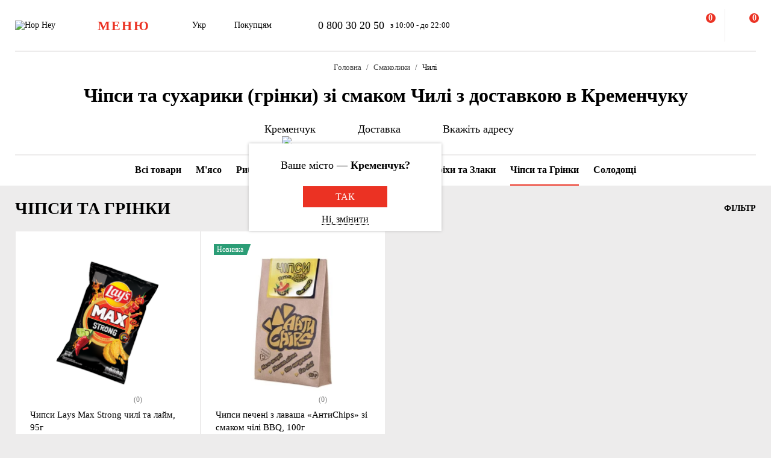

--- FILE ---
content_type: text/html; charset=UTF-8
request_url: https://hophey.ua/kremenchuk/zakusky/chipsy-ta-grinky/smak:chyli/
body_size: 22996
content:
<!DOCTYPE html>
<html xmlns="http://www.w3.org/1999/xhtml" xml:lang="uk" lang="uk" >
    <head>
        <title>Чіпси та сухарики (грінки) зі смаком Чилі купити з доставкою в Кременчуку в Hop Hey | Море Пива</title>
        <meta http-equiv="X-UA-Compatible" content="IE=edge">

	    <meta property="og:title" content="Чіпси та сухарики (грінки) до пива купити з доставкою в Кременчуку в Hop Hey | Море Пива">
	    <meta property="og:description" content="Купити чіпси та сухарики (грінки) до пива з доставкою в Кременчуку ✅ Швидка доставка ✅ Доступні ціни ✅ Широкий асортимент та ⭐ найкраща якість в інтернет-магазині Hop Hey.">
	    <meta property="og:image" content="https://hophey.ua/local/templates/hophey/images/logo.svg">
	    <meta property="og:image:width" content="106">
	    <meta property="og:image:height" content="56">
        <meta name="viewport" content="initial-scale=1.0, width=device-width" />
<meta name="format-detection" content="telephone=no" />
        <!-- Pixel Facebook -->
        <script type="text/javascript">
            !function(b,e,f,g,a,c,d){
                b.fbq||(a=b.fbq=function(){
                    a.callMethod?a.callMethod.apply(a,arguments):a.queue.push(arguments)
                },
                b._fbq||(b._fbq=a),a.push=a,a.loaded=!0,a.version="2.0",a.queue=[],c=e.createElement(f),c.async=!0,c.src=g,d=e.getElementsByTagName(f)[0],d.parentNode.insertBefore(c,d))
            }(window,document,"script","https://connect.facebook.net/en_US/fbevents.js");
        </script>
        <script type="text/javascript" src="/local/templates/hophey/js/facebookPixelEvents.js?1022463"></script>
        <!-- End Pixel Facebook -->

        <!-- Google Tag Manager -->
        <script data-skip-moving="true">(function(w,d,s,l,i){w[l]=w[l]||[];w[l].push({'gtm.start':
                    new Date().getTime(),event:'gtm.js'});var f=d.getElementsByTagName(s)[0],
                j=d.createElement(s),dl=l!='dataLayer'?'&l='+l:'';j.async=true;j.src=
                'https://www.googletagmanager.com/gtm.js?id='+i+dl;f.parentNode.insertBefore(j,f);
            })(window,document,'script','dataLayer','GTM-MHKFQ9');
        </script>
        <!-- End Google Tag Manager -->
<meta http-equiv="Content-Type" content="text/html; charset=UTF-8" />
<meta name="robots" content="index, follow" />
<meta name="description" content="Купити чіпси та сухарики (грінки) зі смаком Чилі з доставкою в Кременчуку ✅ Швидка доставка ✅ Доступні ціни ✅ Широкий асортимент та ⭐ найкраща якість в інтернет-магазині Hop Hey." />
<link rel="canonical" href="https://hophey.ua/kremenchuk/zakusky/chipsy-ta-grinky/smak:chyli/" />
<link href="/bitrix/js/main/core/css/core.min.css?16396526123575" type="text/css" rel="stylesheet" />



<link href="/bitrix/js/ui/fonts/opensans/ui.font.opensans.min.css?16396526051861" type="text/css"  rel="stylesheet" />
<link href="/bitrix/js/main/popup/dist/main.popup.bundle.min.css?163965261723520" type="text/css"  rel="stylesheet" />
<link href="/local/templates/hophey/components/sl/catalog/.default/style.css?17509288368229" type="text/css"  rel="stylesheet" />
<link href="/local/components/custom/relinking.list/templates/.default/style.css?17594006071077" type="text/css"  rel="stylesheet" />
<link href="/local/templates/hophey/fonts/stratos/font.css?16396527181902" type="text/css"  data-template-style="true"  rel="stylesheet" />
<link href="/local/templates/hophey/css/core.css?175057750312410" type="text/css"  data-template-style="true"  rel="stylesheet" />
<link href="/local/templates/hophey/css/main.css?1763019705200865" type="text/css"  data-template-style="true"  rel="stylesheet" />
<script type="text/javascript">if(!window.BX)window.BX={};if(!window.BX.message)window.BX.message=function(mess){if(typeof mess==='object'){for(let i in mess) {BX.message[i]=mess[i];} return true;}};</script>
<script type="text/javascript">(window.BX||top.BX).message({'JS_CORE_LOADING':'Завантаження...','JS_CORE_NO_DATA':'— Немає даних —','JS_CORE_WINDOW_CLOSE':'Закрити','JS_CORE_WINDOW_EXPAND':'Розгорнути','JS_CORE_WINDOW_NARROW':'Згорнути у вікно','JS_CORE_WINDOW_SAVE':'Зберегти','JS_CORE_WINDOW_CANCEL':'Скасувати','JS_CORE_WINDOW_CONTINUE':'Продовжити','JS_CORE_H':'г','JS_CORE_M':'хв','JS_CORE_S':'с','JSADM_AI_HIDE_EXTRA':'Приховати зайві','JSADM_AI_ALL_NOTIF':'Показати всі','JSADM_AUTH_REQ':'Потрібна авторизація!','JS_CORE_WINDOW_AUTH':'Увійти','JS_CORE_IMAGE_FULL':'Повний розмір'});</script>

<script type="text/javascript" src="/bitrix/js/main/core/core.min.js?1639652612260400"></script>

<script>BX.setJSList(['/bitrix/js/main/core/core_ajax.js','/bitrix/js/main/core/core_promise.js','/bitrix/js/main/polyfill/promise/js/promise.js','/bitrix/js/main/loadext/loadext.js','/bitrix/js/main/loadext/extension.js','/bitrix/js/main/polyfill/promise/js/promise.js','/bitrix/js/main/polyfill/find/js/find.js','/bitrix/js/main/polyfill/includes/js/includes.js','/bitrix/js/main/polyfill/matches/js/matches.js','/bitrix/js/ui/polyfill/closest/js/closest.js','/bitrix/js/main/polyfill/fill/main.polyfill.fill.js','/bitrix/js/main/polyfill/find/js/find.js','/bitrix/js/main/polyfill/matches/js/matches.js','/bitrix/js/main/polyfill/core/dist/polyfill.bundle.js','/bitrix/js/main/core/core.js','/bitrix/js/main/polyfill/intersectionobserver/js/intersectionobserver.js','/bitrix/js/main/lazyload/dist/lazyload.bundle.js','/bitrix/js/main/polyfill/core/dist/polyfill.bundle.js','/bitrix/js/main/parambag/dist/parambag.bundle.js']);
BX.setCSSList(['/bitrix/js/main/core/css/core.css','/bitrix/js/main/lazyload/dist/lazyload.bundle.css','/bitrix/js/main/parambag/dist/parambag.bundle.css']);</script>
<script type="text/javascript">(window.BX||top.BX).message({'LANGUAGE_ID':'ua','FORMAT_DATE':'DD.MM.YYYY','FORMAT_DATETIME':'DD.MM.YYYY HH:MI:SS','COOKIE_PREFIX':'hophey','SERVER_TZ_OFFSET':'7200','SITE_ID':'ua','SITE_DIR':'/','USER_ID':'','SERVER_TIME':'1764374768','USER_TZ_OFFSET':'0','USER_TZ_AUTO':'Y','bitrix_sessid':'94d11d94e38ae589ece371368a904952'});</script>


<script type="text/javascript" src="/bitrix/js/main/core/core_fx.min.js?16396526129768"></script>
<script type="text/javascript" src="/bitrix/js/main/popup/dist/main.popup.bundle.min.js?163965261761026"></script>
<script type="text/javascript">
					(function () {
						"use strict";

						var counter = function ()
						{
							var cookie = (function (name) {
								var parts = ("; " + document.cookie).split("; " + name + "=");
								if (parts.length == 2) {
									try {return JSON.parse(decodeURIComponent(parts.pop().split(";").shift()));}
									catch (e) {}
								}
							})("BITRIX_CONVERSION_CONTEXT_ua");

							if (cookie && cookie.EXPIRE >= BX.message("SERVER_TIME"))
								return;

							var request = new XMLHttpRequest();
							request.open("POST", "/bitrix/tools/conversion/ajax_counter.php", true);
							request.setRequestHeader("Content-type", "application/x-www-form-urlencoded");
							request.send(
								"SITE_ID="+encodeURIComponent("ua")+
								"&sessid="+encodeURIComponent(BX.bitrix_sessid())+
								"&HTTP_REFERER="+encodeURIComponent(document.referrer)
							);
						};

						if (window.frameRequestStart === true)
							BX.addCustomEvent("onFrameDataReceived", counter);
						else
							BX.ready(counter);
					})();
				</script>
<script>BX.message({'SITE_TEMPLATE_PATH':'/local/templates/hophey'})</script>
<meta property="ya:interaction" content="XML_FORM" />
<meta property="ya:interaction:url" content="https://hophey.ua/kremenchuk/zakusky/chipsy-ta-grinky/smak:chyli/?mode=xml" />
<meta property="ya:interaction" content="XML_FORM" />
<meta property="ya:interaction:url" content="https://hophey.ua/kremenchuk/zakusky/chipsy-ta-grinky/smak:chyli/?mode=xml" />
<link rel="alternate" hreflang="uk" href="https://hophey.ua/kremenchuk/zakusky/chipsy-ta-grinky/smak:chyli/" />
<link rel="alternate" hreflang="ru" href="https://hophey.ua/ru/kremenchuk/zakuski/chipsy-i-grenki/vkus:chili/" />



<script type="text/javascript" src="/local/templates/hophey/js/lib/inputmask.min.js?1744485077107025"></script>
<script type="text/javascript" src="/local/templates/hophey/js/lib/jquery-3.6.0.min.js?163965271889501"></script>
<script type="text/javascript" src="/local/templates/hophey/js/lib/slick.min.js?163965271842863"></script>
<script type="text/javascript" src="/local/templates/hophey/js/lib/jquery.maskedinput.js?16396527184330"></script>
<script type="text/javascript" src="/local/templates/hophey/js/lib/jquery.toggled.js?175084237826841"></script>
<script type="text/javascript" src="/local/templates/hophey/js/lib/lazysizes.min.js?16396527187889"></script>
<script type="text/javascript" src="/local/templates/hophey/js/lib/jquery.dropdown.js?16396527183607"></script>
<script type="text/javascript" src="/local/templates/hophey/js/main.js?175854748890987"></script>
<script type="text/javascript" src="/local/templates/hophey/js/ecommerce.js?17326955458912"></script>
<script type="text/javascript" src="/local/templates/hophey/components/asd/subscribe.quick.form/.default/script.js?17220635141216"></script>
<script type="text/javascript" src="/local/templates/hophey/components/sl/catalog.smart.filter/.default/filter.js?168310208030103"></script>

		<script>
			(function(i,s,o,g,r,a,m){
					i["esSdk"] = r;
					i[r] = i[r] || function() {
						(i[r].q = i[r].q || []).push(arguments)
					}, a=s.createElement(o), m=s.getElementsByTagName(o)[0]; a.async=1; a.src=g;
					m.parentNode.insertBefore(a,m)}
			) (window, document, "script", "https://esputnik.com/scripts/v1/public/scripts?apiKey=eyJhbGciOiJSUzI1NiJ9.[base64].WYgEZzfycYN5L0HwccB7CGwpTzh4Wklbo-8mxdjj2lGMRtSvVwudT-8NjYIxd0Wvqw1vvyjKWGeeLOwbjqcW2Q&domain=F775CB76-DA87-4002-A21B-50EBAE9CD995", "es");
			es("pushOn");
		</script>

<link href="/local/templates/hophey/css/updates.css?3186180" type="text/css" data-template-style="true" rel="stylesheet">

	</head>
    <body class="site_ua  catalog-page">
	    <!-- Google Tag Manager (noscript) -->
	    <noscript><iframe src="https://www.googletagmanager.com/ns.html?id=GTM-MHKFQ9"
	                      height="0" width="0" style="display:none;visibility:hidden"></iframe></noscript>
	    <!-- End Google Tag Manager (noscript) -->

	    
    <div id="panel"></div>

<div class="headline js-headline">
    <div class="container">
        <div class="d-flex headline-inner">
            	<a class="d-flex flex-auto flex-center headline-item headline-logo" href="/">
	    <img src="/local/templates/hophey/images/logo.svg" alt="Hop Hey">
	</a>
            <div class="d-flex flex-auto headline-item main-menu">
                <button class="headline-menu-btn js-toggle-class" data-item-selector="#headline-sidebar-menu">
                    <span class="d-flex flex-center btn btn-vector headline-menu-btn-inner to-360-hidden">
                        <span class="text-medium text-uppercase">меню</span>
                    </span>
                    <span class="d-flex flex-center headline-btn from-360-hidden">
                        <span class="icon-burger"></span>
                    </span>
                </button>
            </div>
            <div class="d-flex flex-auto headline-item common-info to-992-hidden">
                <div class="d-flex headline-language-switcher dropdown">
    <span class="dropdown-btn">
        <span class="dropdown-btn-text">Укр</span>
        <span class="icon-dropdown icon-xs"></span>
    </span>
    <div class="dropdown-area">
        <div class="dropdown-container dropdown-container-auto">
            <div class="d-flex flex-column dropdown-menu-list"><span class="d-flex flex-fill dropdown-menu-item dropdown-selected" data-lang_id="uk" data-href="/">
                        <span class="dropdown-menu-item-title">Укр</span>
                        <span class="move-right icon-checkbox-mark icon-xs"></span></span><span class="d-flex flex-fill dropdown-menu-item" data-lang_id="ru" data-href="/ru">
                        <span class="dropdown-menu-item-title text-light">Рос</span>
                        </span></div>
        </div>
    </div>
</div>
                <div class="d-flex headline-nav-menu dropdown">
    <span class="dropdown-btn">
        <span class="dropdown-btn-text">Покупцям</span>
        <span class="icon-dropdown icon-xs"></span>
    </span>
    <div class="dropdown-area">
        <div class="dropdown-container">
            <nav class="d-flex flex-column dropdown-menu-list">
                            <a class="d-flex flex-fill dropdown-menu-item" href="/help/delivery/">
                    <span class="dropdown-menu-item-title text-light">Доставка і оплата</span>
                </a>
                                <a class="d-flex flex-fill dropdown-menu-item" href="/contacts/magaziny/">
                    <span class="dropdown-menu-item-title text-light">Магазини</span>
                </a>
                                <a class="d-flex flex-fill dropdown-menu-item" href="/help/faq/">
                    <span class="dropdown-menu-item-title text-light">Часто задавані питання</span>
                </a>
                                <a class="d-flex flex-fill dropdown-menu-item" href="/company/tenders/">
                    <span class="dropdown-menu-item-title text-light">Пропозиції</span>
                </a>
                                <a class="d-flex flex-fill dropdown-menu-item" href="/info/news/">
                    <span class="dropdown-menu-item-title text-light">Новини</span>
                </a>
                                <a class="d-flex flex-fill dropdown-menu-item" href="/info/tips_and_reviews/">
                    <span class="dropdown-menu-item-title text-light">Поради та огляди</span>
                </a>
                            </nav>
        </div>
    </div>
</div>            </div>
            <div class="d-flex flex-auto headline-item headline-contacts to-992-hidden">
                <a class="contacts-phone" href="tel:0800302050">0 800 30 20 50</a>
<span class="contacts-schedule">з 10:00 - до 22:00</span>            </div>
            <div class="d-flex flex-fill to-768-hidden"></div>
            <button class="d-flex flex-auto headline-btn btn-personal js-toggle-class js-ajax-call js-toggle-class-not-close-other" data-ajax-action="user-auth" data-item-selector="#user-auth">
        <span class="icon-user"></span>
    </button><button class="d-flex flex-auto headline-btn btn-search js-toggle-class" data-item-selector="#main-search">
    <span class="icon-search"></span>
</button>
<button class="d-flex flex-auto headline-btn btn-favorites js-btn-favorites js-ajax-call js-toggle-class" data-ajax-action="user-favorites" data-item-selector="#user-favorites" data-item-refresh="N">
    <span class="icon-favorites"></span>
</button>
<span class="hr-vertical to-768-hidden"></span>
<button class="d-flex flex-auto headline-btn btn-cart js-toggle-class js-ajax-call" data-ajax-action="basket" data-item-selector="#user-basket">
    <span class="icon-cart"></span>
    <span class="d-flex flex-center flex-auto headline-btn-counter text-bold js-basket-line-items-counter">0</span>
</button>
        </div>
    </div>
</div>
    <header>
        <div class="head-page-info"><div class="head-breadcrumbs" itemscope="" itemtype="http://schema.org/BreadcrumbList">
                         <div class="container">
                            <div class="d-flex flex-wrap head-breadcrumbs-inner">
        <div class="head-breadcrumbs-item" id="bx_breadcrumb_0" itemprop="itemListElement" itemscope itemtype="http://schema.org/ListItem"><a class="head-breadcrumbs-item-inner" href="/" title="Головна" itemprop="item"><span itemprop="name" class="text-dark-gray">Головна</span></a><meta itemprop="position" content="1"></div><div class="head-breadcrumbs-item" id="bx_breadcrumb_1" itemprop="itemListElement" itemscope itemtype="http://schema.org/ListItem"><a class="head-breadcrumbs-item-inner" href="/kremenchuk/zakusky/" title="Смаколики" itemprop="item"><span itemprop="name" class="text-dark-gray">Смаколики</span></a><meta itemprop="position" content="2"></div><div class="head-breadcrumbs-item" id="bx_breadcrumb_2" itemprop="itemListElement" itemscope itemtype="http://schema.org/ListItem"><span class="head-breadcrumbs-item-inner"><link href="/kremenchuk/zakusky/chipsy-ta-grinky/smak:chyli/" itemprop="item"><span itemprop="name">Чилі </span></span><meta itemprop="position" content="3"></span></div></div></div></div>                    <div class="head-page-title">
                        <div class="container">
                            <div class="d-flex head-page-title-inner">
                                <h1 class="text-medium">Чіпси та сухарики (грінки) зі смаком Чилі з доставкою в Кременчуку </h1>
                            </div>
                        </div>
                    </div>
                    <div class="head-location">
    <div class="container">
        <div class="head-location-inner">
            <div class="d-flex flex-center head-location-list">
                <div class="d-flex head-location-item head-location-city dropdown js-toggle-class js-ajax-call" data-ajax-content-type="json" data-ajax-action="location_step_2" data-item-selector="#location-city-list">
                    <span class="dropdown-btn">                        <span class="icon-city icon-md"></span>
						<span class="dropdown-btn-text text-nowrap">Кременчук</span>
                        <span class="icon-dropdown icon-xs"></span>
                    </span>

                </div>
                <div class="d-flex head-location-item head-location-city dropdown header_delivery_type js-overlay-hidden js-toggle-class js-ajax-call" data-ecommerce="y" data-ajax-content-type="json"
                     data-ajax-action="location_step_3" data-item-selector="#delivery-type-select-247" data-city_id="247">
                    <span class="dropdown-btn">
                        <span class="icon-truck icon-md"></span>
                        <span class="dropdown-btn-text text-nowrap">Доставка</span>
                        <span class="icon-dropdown icon-xs"></span>
                    </span>
                    <div class="dropdown-area" style="display: none">
                        <div class="dropdown-container dropdown-container-auto scrollbar-slim">
                            <div class="d-flex flex-column dropdown-menu-list">
                                                                    <a class="d-flex flex-fill dropdown-menu-item js-toggle-class js-ajax-call" data-ajax-content-type="html" data-ajax-action="location_step_4" data-item-selector="#delivery-type-pickup-247" data-city_id="247" href="#">
                                        <span class="dropdown-menu-item-title text-light">Самовивіз</span>
                                                                            </a>
                                                                        <a class="d-flex flex-fill dropdown-menu-item dropdown-selected js-toggle-class js-ajax-call" data-ajax-content-type="html" data-ajax-action="location_step_5" data-item-selector="#delivery-type-courier-247" data-city_id="247" href="#">
                                        <span class="dropdown-menu-item-title ">Доставка</span>
                                                                                    <span class="move-right icon-checkbox-mark icon-xs"></span>
                                                                            </a>
                                                                </div>
                        </div>
                    </div>
                </div>
                                <div class="d-flex head-location-item head-location-city dropdown head-location-address">
                    <span class="dropdown-btn js-toggle-class js-ajax-call" data-ajax-content-type="html" data-ajax-action="location_step_5" data-item-selector="#delivery-type-courier-247" data-city_id="247">
                        <span class="icon-mark icon-md"></span>
                        <span class="dropdown-btn-text text-ellipsis">Вкажіть адресу</span>
                        <span class="icon-dropdown icon-xs"></span>
                    </span>

                </div>
	                        </div>
        </div>
    </div>
</div>        </div>
    </header>
            <main data-ecommerce=""><script>
var IBLOCK_ID = '14';
var SECTION_ID = '161';
var SECTION_CODE_PATH = decodeURIComponent('zakusky');
var currentStartURL = decodeURIComponent('/kremenchuk/zakusky/chipsy-ta-grinky/smak:chyli/');
</script>
<section>
    <div class="d-flex catalog-top-panel bg-white sticky-filter-menu">
        <div class="container">
            <div class="d-flex catalog-panel-inner flex-center scroll-wrapper">
                
	<img class="scroll-arrow left" src="/local/templates/hophey/components/bitrix/catalog.section.list/catalog_navigation/icon/left.svg" >
	<div class="d-flex subsections scrollbar-hidden scroll-container">
		<div id="subsection_menu" class="d-flex subsections-list scroll-content">

			<a class=" flex-auto subsections-item-ajax subsections-item"
			   href="/kremenchuk/zakusky/" data-section_id="all" data-section_name="Смаколики">
				<span class="text-medium">Всі товари</span>
			</a>

								<a class="flex-auto subsections-item-ajax subsections-item" href="/kremenchuk/zakusky/myaso/" data-section_id="103"
					   data-section_name="М'ясо">
						<span class="text-medium">М'ясо</span>
					</a>
													<a class="flex-auto subsections-item-ajax subsections-item" href="/kremenchuk/zakusky/ryba/" data-section_id="82"
					   data-section_name="Риба">
						<span class="text-medium">Риба</span>
					</a>
													<a class="flex-auto subsections-item-ajax subsections-item" href="/kremenchuk/zakusky/moreprodukty/" data-section_id="83"
					   data-section_name="Морепродукти">
						<span class="text-medium">Морепродукти</span>
					</a>
													<a class="flex-auto subsections-item-ajax subsections-item" href="/kremenchuk/zakusky/syrni-zakusky/" data-section_id="162"
					   data-section_name="Сирні закуски">
						<span class="text-medium">Сирні закуски</span>
					</a>
													<a class="flex-auto subsections-item-ajax subsections-item" href="/kremenchuk/zakusky/orekhi-i-zlaki/" data-section_id="86"
					   data-section_name="Горіхи та Злаки">
						<span class="text-medium">Горіхи та Злаки</span>
					</a>
													<a class="subsections-item-selected flex-auto subsections-item-ajax subsections-item" href="/kremenchuk/zakusky/chipsy-ta-grinky/" data-section_id="161"
					   data-section_name="Чіпси та Грінки">
						<span class="text-medium">Чіпси та Грінки</span>
					</a>
													<a class="flex-auto subsections-item-ajax subsections-item" href="/kremenchuk/zakusky/solodoshchy/" data-section_id="114"
					   data-section_name="Солодощі">
						<span class="text-medium">Солодощі</span>
					</a>
										</div>
	</div>
	<img class="scroll-arrow right" src="/local/templates/hophey/components/bitrix/catalog.section.list/catalog_navigation/icon/right.svg" >
	<div class="fixed-subsections">
		<button class="subsections-btn js-fix-body-scroll js-toggle-class" data-item-selector="#headline-sidebar-menu-catalog"></button>
	</div>
	<div id="subsections-sidebar" class="sidebar sidebar-close-btn-outside sidebar-align-left headline-sidebar-menu">
		<span class="d-flex flex-auto flex-center sidebar-close rounded bg-red js-toggle-class-close">
			<span class="icon-close icon-sm"></span>
		</span>
		<div class="sidebar-body scrollbar-hidden">
			<div class="d-flex flex-column sidebar-inner">
				<div class="d-flex flex-column headline-sidebar-menu-group">
					<div class="subsections-title">Смаколики</div>
					<div class="d-flex flex-column sidebar-subsections-list">
													<a class="flex-auto js-toggle-class js-ignore-self-toggle js-overlay-hidden js-toggle-class-ignore-keyup subsections-item"
							   href="/kremenchuk/zakusky/myaso/" data-scroll-to-catalog-section="[data-section_id='103']">
								<span class="text-medium">М'ясо</span>
							</a>
													<a class="flex-auto js-toggle-class js-ignore-self-toggle js-overlay-hidden js-toggle-class-ignore-keyup subsections-item"
							   href="/kremenchuk/zakusky/ryba/" data-scroll-to-catalog-section="[data-section_id='82']">
								<span class="text-medium">Риба</span>
							</a>
													<a class="flex-auto js-toggle-class js-ignore-self-toggle js-overlay-hidden js-toggle-class-ignore-keyup subsections-item"
							   href="/kremenchuk/zakusky/moreprodukty/" data-scroll-to-catalog-section="[data-section_id='83']">
								<span class="text-medium">Морепродукти</span>
							</a>
													<a class="flex-auto js-toggle-class js-ignore-self-toggle js-overlay-hidden js-toggle-class-ignore-keyup subsections-item"
							   href="/kremenchuk/zakusky/syrni-zakusky/" data-scroll-to-catalog-section="[data-section_id='162']">
								<span class="text-medium">Сирні закуски</span>
							</a>
													<a class="flex-auto js-toggle-class js-ignore-self-toggle js-overlay-hidden js-toggle-class-ignore-keyup subsections-item"
							   href="/kremenchuk/zakusky/orekhi-i-zlaki/" data-scroll-to-catalog-section="[data-section_id='86']">
								<span class="text-medium">Горіхи та Злаки</span>
							</a>
													<a class="flex-auto js-toggle-class js-ignore-self-toggle js-overlay-hidden js-toggle-class-ignore-keyup subsections-item"
							   href="/kremenchuk/zakusky/chipsy-ta-grinky/" data-scroll-to-catalog-section="[data-section_id='161']">
								<span class="text-medium">Чіпси та Грінки</span>
							</a>
													<a class="flex-auto js-toggle-class js-ignore-self-toggle js-overlay-hidden js-toggle-class-ignore-keyup subsections-item"
							   href="/kremenchuk/zakusky/solodoshchy/" data-scroll-to-catalog-section="[data-section_id='114']">
								<span class="text-medium">Солодощі</span>
							</a>
											</div>
				</div>
			</div>
		</div>
	</div>
	<script>
	/*document.addEventListener('DOMContentLoaded', function () {
		const container = document.querySelector('.scroll-container');
		const activeTab = container.querySelector('.subsections-item.subsections-item-selected');

		if (activeTab) {
			const tabOffset = activeTab.offsetLeft;
			const scrollOffset = tabOffset - (container.clientWidth / 2) + (activeTab.offsetWidth / 2);
			container.scrollTo({ left: scrollOffset, behavior: 'smooth' });
		}
	});*/
	window.addEventListener('load', function () {
		const container = document.querySelector('.scroll-container');
		const activeTab = container?.querySelector('.subsections-item.subsections-item-selected');

		if (activeTab) {
			const tabOffset = activeTab.offsetLeft;
			const scrollOffset = tabOffset - (container.clientWidth / 2) + (activeTab.offsetWidth / 2);

			// микрозадержка, чтобы дать браузеру отрисоваться
			setTimeout(() => {
				container.scrollTo({ left: scrollOffset, behavior: 'smooth' });
			}, 2000);
		}
	});
</script>
            </div>
        </div>
    </div>
	<script>
		document.addEventListener("DOMContentLoaded", function () {
			const menu = document.querySelector('.sticky-filter-menu');

			window.addEventListener('scroll', function () {
				const offset = menu.offsetTop - 85;
				if (window.scrollY > offset) {
					menu.classList.add('shadow');
				} else {
					menu.classList.remove('shadow');
				}
			});
		});

		document.addEventListener('DOMContentLoaded', function () {
			const container = document.querySelector('.scroll-container');
			const leftArrow = document.querySelector('.scroll-arrow.left');
			const rightArrow = document.querySelector('.scroll-arrow.right');

			function updateArrows() {
				const scrollLeft = container.scrollLeft;
				const maxScrollLeft = container.scrollWidth - container.clientWidth;

				leftArrow.style.display = scrollLeft > 0 ? 'block' : 'none';
				rightArrow.style.display = scrollLeft < maxScrollLeft ? 'block' : 'none';
			}

			// Прокрутка по нажатию
			leftArrow.addEventListener('click', () => {
				container.scrollBy({ left: -150, behavior: 'smooth' });
			});

			rightArrow.addEventListener('click', () => {
				container.scrollBy({ left: 150, behavior: 'smooth' });
			});

			// Отслеживать скролл и ресайз
			container.addEventListener('scroll', updateArrows);
			window.addEventListener('resize', updateArrows);

			// Первоначальная проверка
			updateArrows();
		});

	</script>
	    <div class="catalog-items-list bg-gray">
        <div class="container">
            <div id="section-items-wrapper_161">
        <div class="d-flex flex-wrap catalog-top-panel">
	        <div class="change_title_tag">
	            <h2 class="d-flex move-left" data-section_id="161">ЧІПСИ ТА ГРІНКИ</h2>
	        </div>
                        <div class="d-flex move-right catalog-filter">
                <button id="filter_button_chipsy-i-grenki" class="d-flex flex-center flex-auto catalog-filter-btn js-toggle-class" data-item-selector="#catalog-filter-sidebar_161">
                    <span class="icon-filter panel-icon"></span>
                    <span class="text-bold text-uppercase">Фільтр</span>
                </button>
            </div>
                    </div>
        <div class="d-flex flex-wrap product-list">
            <!-- items-container -->
                            <div class="product noecommerce  is_not_authorized                " view-sort="500"
					 view-type="plate" data-product_id="10849015" style="min-height: 280px" data-index="1"
                     data-name="Чипсы Lays Max Strong чили и лайм, 95г" data-price="85.00" data-brand="Lays"
                     data-category="Чипсы и Гренки" data-item_variant="" data-mitsnist=""
					 data-hirkota="" data-shchilnist="" data-list_name="" data-list_id=""
					 data-ratio="1" data-ratio_id="5">
                    <div class="d-flex product-inner">
                        <div class="d-flex product-card">
                            <div class="d-flex flex-auto product-card-main">
                                <a class="d-flex flex-auto product-picture " href="/product/chypsy-lays-max-strong-chyli-ta-laym-95g">
                                    <img
                                        
                 src="[data-uri]"
                 data-lazyload
                 data-src="/upload/resize_cache/iblock/c02/b3l2vekv4gj9cdtawqgj0ehrpvz0614l/300_240_140cd750bba9870f18aada2478b24840a/10849015.png"
                 class="lazyload"
                                                    alt=""
                                        title=""
                                        height="240"
                                        width="172"
                                    >
                                </a>
	                            <div class="d-flex product-params-list new-params-list ">
										                            </div>
																										                            <div class="d-flex flex-center rating rating_new">
			                            <div class="d-flex rating-list">
																                            <span class="d-flex flex-center flex-auto rating-item">
                                                            <span class="icon-star-empty"></span>
                                                        </span>
																	                            <span class="d-flex flex-center flex-auto rating-item">
                                                            <span class="icon-star-empty"></span>
                                                        </span>
																	                            <span class="d-flex flex-center flex-auto rating-item">
                                                            <span class="icon-star-empty"></span>
                                                        </span>
																	                            <span class="d-flex flex-center flex-auto rating-item">
                                                            <span class="icon-star-empty"></span>
                                                        </span>
																	                            <span class="d-flex flex-center flex-auto rating-item">
                                                            <span class="icon-star-empty"></span>
                                                        </span>
															                            </div>
			                            			                            <div class="flex-auto reviews-count">(0)</div>
		                            </div>
									
                                <div class="d-flex flex-column flex-fill product-info">
                                    	                                	                                	                                    <div class="d-flex product-floating-controls">
	                                        	                                            	                                            	                                    </div>
	                                                                    <div class="d-flex product-info-inner">
                                        <a class="product-title" href="/product/chypsy-lays-max-strong-chyli-ta-laym-95g">
                                            <span class="font-medium">Чипси Lays Max Strong чилі та лайм, 95г</span>
                                        </a>
                                        <div class="product-preview-info">
                                            <span class="text-dark-gray">Чипси</span>
                                        </div>
                                    </div>
                                    <div class="d-flex flex-column product-info-bottom">

                                        <div class="d-flex product-controls">
                                            
            <div class="d-flex flex-column product-prices">
                <div class="d-flex product-price">
        
                    <span class="product-price-current">
                        <span class="text-bold">85.00</span>
                    </span>
                </div>
                <span class="product-price-currency">грн за 1 шт</span>
            </div>
                                                    <div class="product-selection move-right">
													                                                <button class="d-flex flex-auto flex-center product-add-to-cart js-add-to-basket " data-product_id="10849015">
	                                                    <span class="icon-cart-red"></span>
	                                                </button>
	                                                <div class="d-flex product-quantity-controls icon-quantity-bg hidden">
	                                                    <button class="flex-auto product-quantity-control product-quantity-minus icon-quantity-minus-btn js-quantity-minus"
	                                                            data-product_id="10849015"></button>
	                                                    <input
	                                                            class="product-quantity-input text-center js-quantity-current"
	                                                            type="number"
	                                                            name="quantity"
	                                                            value="1"
	                                                            min="1"
	                                                            max="24"
	                                                            data-min="1"
	                                                            data-max="24"
	                                                            data-ratio="1"
	                                                            data-product_id="10849015"
	                                                    >
	                                                    <button class="flex-auto product-quantity-control product-quantity-plus icon-quantity-plus-btn js-quantity-plus"></button>
	                                                </div>
	                                                                                        </div>
                                        </div>
                                    </div>
                                </div>
                            </div>
                            <div class="d-flex flex-column product-footer product-show-on-hover to-768-hidden">

                                                                    <div class="product-preview-text text-ellipsis four-line-clamp">
                                        <span class="text-dark-gray">Дивіться не обпікайтеся, взявши до рук гострі чіпси Lay's Strong зі смаком чилі та лайма. Переконайтеся, що кому принести води... може, ще пачку?</span>
                                    </div>
                                                                </div>
                        </div>
                    </div>
                </div>
                                <div class="product noecommerce  is_not_authorized                " view-sort="500"
					 view-type="plate" data-product_id="10884804" style="min-height: 280px" data-index="2"
                     data-name="Чипсы печеные из лаваша «АнтиChips» со вкусом чили BBQ, 100г" data-price="59.00" data-brand="АнтиChips"
                     data-category="Чипсы и Гренки" data-item_variant="" data-mitsnist=""
					 data-hirkota="" data-shchilnist="" data-list_name="" data-list_id=""
					 data-ratio="1" data-ratio_id="5">
                    <div class="d-flex product-inner">
                        <div class="d-flex product-card">
                            <div class="d-flex flex-auto product-card-main">
                                <a class="d-flex flex-auto product-picture " href="/product/chypsy-pecheni-z-lavasha-antychips-zi-smakom-chili-bbq-100g">
                                    <img
                                        
                 src="[data-uri]"
                 data-lazyload
                 data-src="/upload/resize_cache/iblock/4fe/lfn3hbp8lemrm0k48yrpp4glqhpqlbcs/300_240_140cd750bba9870f18aada2478b24840a/chipsy-pechenye-iz-lavasha-antichips-so-vkusom-chili-bbq-100g.jpg"
                 class="lazyload"
                                                    alt=""
                                        title=""
                                        height="240"
                                        width="172"
                                    >
                                </a>
	                            <div class="d-flex product-params-list new-params-list ">
										                            </div>
																										                            <div class="d-flex flex-center rating rating_new">
			                            <div class="d-flex rating-list">
																                            <span class="d-flex flex-center flex-auto rating-item">
                                                            <span class="icon-star-empty"></span>
                                                        </span>
																	                            <span class="d-flex flex-center flex-auto rating-item">
                                                            <span class="icon-star-empty"></span>
                                                        </span>
																	                            <span class="d-flex flex-center flex-auto rating-item">
                                                            <span class="icon-star-empty"></span>
                                                        </span>
																	                            <span class="d-flex flex-center flex-auto rating-item">
                                                            <span class="icon-star-empty"></span>
                                                        </span>
																	                            <span class="d-flex flex-center flex-auto rating-item">
                                                            <span class="icon-star-empty"></span>
                                                        </span>
															                            </div>
			                            			                            <div class="flex-auto reviews-count">(0)</div>
		                            </div>
									
                                <div class="d-flex flex-column flex-fill product-info">
                                                                            <div class="d-flex product-stickers-list">
                                                                                            <div class="product-sticker sticker-bg-new">
                                                    <span>Новинка</span>
                                                </div>
                                                											                                        </div>
                                        	                                	                                	                                    <div class="d-flex product-floating-controls">
	                                        	                                            	                                            	                                    </div>
	                                                                    <div class="d-flex product-info-inner">
                                        <a class="product-title" href="/product/chypsy-pecheni-z-lavasha-antychips-zi-smakom-chili-bbq-100g">
                                            <span class="font-medium">Чипси печені з лаваша «АнтиChips» зі смаком чілі BBQ, 100г</span>
                                        </a>
                                        <div class="product-preview-info">
                                            <span class="text-dark-gray">Злакові снеки</span>
                                        </div>
                                    </div>
                                    <div class="d-flex flex-column product-info-bottom">

                                        <div class="d-flex product-controls">
                                            
            <div class="d-flex flex-column product-prices">
                <div class="d-flex product-price">
        
                    <span class="product-price-current">
                        <span class="text-bold">59.00</span>
                    </span>
                </div>
                <span class="product-price-currency">грн за 1 шт</span>
            </div>
                                                    <div class="product-selection move-right">
													                                                <button class="d-flex flex-auto flex-center product-add-to-cart js-add-to-basket " data-product_id="10884804">
	                                                    <span class="icon-cart-red"></span>
	                                                </button>
	                                                <div class="d-flex product-quantity-controls icon-quantity-bg hidden">
	                                                    <button class="flex-auto product-quantity-control product-quantity-minus icon-quantity-minus-btn js-quantity-minus"
	                                                            data-product_id="10884804"></button>
	                                                    <input
	                                                            class="product-quantity-input text-center js-quantity-current"
	                                                            type="number"
	                                                            name="quantity"
	                                                            value="1"
	                                                            min="1"
	                                                            max="14"
	                                                            data-min="1"
	                                                            data-max="14"
	                                                            data-ratio="1"
	                                                            data-product_id="10884804"
	                                                    >
	                                                    <button class="flex-auto product-quantity-control product-quantity-plus icon-quantity-plus-btn js-quantity-plus"></button>
	                                                </div>
	                                                                                        </div>
                                        </div>
                                    </div>
                                </div>
                            </div>
                            <div class="d-flex flex-column product-footer product-show-on-hover to-768-hidden">

                                                                    <div class="product-preview-text text-ellipsis four-line-clamp">
                                        <span class="text-dark-gray">АнтиChips - це печені чіпси з лаваша зі смаком чілі BBQ, вагою 100 грамів. Вони виготовлені з натуральних інгредієнтів, не містять штучних барвників та ароматизаторів, а також підходять для вегетаріанців. Смак поєднує в собі пікантність чилі та аромат барбекю.</span>
                                    </div>
                                                                </div>
                        </div>
                    </div>
                </div>
                        </div>
    </div>
    <div class="catalog-filter">
        <div id="catalog-filter-sidebar_161" class="sidebar sidebar-close-btn-outside sidebar-align-left">
        <span class="d-flex flex-auto flex-center sidebar-close rounded bg-red js-toggle-class-close">
            <span class="icon-close icon-sm"></span>
        </span>
        <div class="sidebar-body scrollbar-hidden">
            <div class="d-flex flex-column sidebar-inner">
                <div class="d-flex sidebar-header">
                    <span class="sidebar-header-title text-bold text-uppercase">Фільтр</span>
                    <button class="d-flex flex-center flex-auto catalog-filter-clean-all move-right " onclick="smartFilter_10d485c36961d934521a01034a6bb58a.cleanAllProperties(event, this)">
                        <span class="text-red">Скинути все</span>
                    </button>
                </div>
                <form name="_form" action="/kremenchuk/zakusky/chipsy-ta-grinky/" method="get" class="smartfilter">
                    
                                            <div class="d-flex catalog-filter-top-params">
                            <div class="d-flex catalog-filter-top-params-list scrollbar-hidden">
                                                            <label for="KSHOP_SMART_FILTER_157_2779737755" data-role="label_KSHOP_SMART_FILTER_157_2779737755" class="d-flex flex-auto flex-center catalog-filter-top-params-item bx-filter-param-label disabled">
                                    <input
                                        type="checkbox"
                                        value="Y"
                                        name="KSHOP_SMART_FILTER_157_2779737755"
                                        id="KSHOP_SMART_FILTER_157_2779737755"
                                                                                disabled="disabled"                                        onclick="smartFilter_10d485c36961d934521a01034a6bb58a.clickRadio(this)"
                                        data-text_value="Грінки"
                                    >
                                    <span>Грінки</span>
                                </label>
                                                                <label for="KSHOP_SMART_FILTER_157_2505093267" data-role="label_KSHOP_SMART_FILTER_157_2505093267" class="d-flex flex-auto flex-center catalog-filter-top-params-item bx-filter-param-label disabled">
                                    <input
                                        type="checkbox"
                                        value="Y"
                                        name="KSHOP_SMART_FILTER_157_2505093267"
                                        id="KSHOP_SMART_FILTER_157_2505093267"
                                                                                disabled="disabled"                                        onclick="smartFilter_10d485c36961d934521a01034a6bb58a.clickRadio(this)"
                                        data-text_value="Сухарики"
                                    >
                                    <span>Сухарики</span>
                                </label>
                                                                <label for="KSHOP_SMART_FILTER_157_1423494813" data-role="label_KSHOP_SMART_FILTER_157_1423494813" class="d-flex flex-auto flex-center catalog-filter-top-params-item bx-filter-param-label">
                                    <input
                                        type="checkbox"
                                        value="Y"
                                        name="KSHOP_SMART_FILTER_157_1423494813"
                                        id="KSHOP_SMART_FILTER_157_1423494813"
                                                                                                                        onclick="smartFilter_10d485c36961d934521a01034a6bb58a.clickRadio(this)"
                                        data-text_value="Злакові снеки"
                                    >
                                    <span>Злакові снеки</span>
                                </label>
                                                                <label for="KSHOP_SMART_FILTER_157_3272218389" data-role="label_KSHOP_SMART_FILTER_157_3272218389" class="d-flex flex-auto flex-center catalog-filter-top-params-item bx-filter-param-label disabled">
                                    <input
                                        type="checkbox"
                                        value="Y"
                                        name="KSHOP_SMART_FILTER_157_3272218389"
                                        id="KSHOP_SMART_FILTER_157_3272218389"
                                                                                disabled="disabled"                                        onclick="smartFilter_10d485c36961d934521a01034a6bb58a.clickRadio(this)"
                                        data-text_value="Картопляні снеки"
                                    >
                                    <span>Картопляні снеки</span>
                                </label>
                                                                <label for="KSHOP_SMART_FILTER_157_1125677038" data-role="label_KSHOP_SMART_FILTER_157_1125677038" class="d-flex flex-auto flex-center catalog-filter-top-params-item bx-filter-param-label disabled">
                                    <input
                                        type="checkbox"
                                        value="Y"
                                        name="KSHOP_SMART_FILTER_157_1125677038"
                                        id="KSHOP_SMART_FILTER_157_1125677038"
                                                                                disabled="disabled"                                        onclick="smartFilter_10d485c36961d934521a01034a6bb58a.clickRadio(this)"
                                        data-text_value="Кукурудзяні снеки "
                                    >
                                    <span>Кукурудзяні снеки </span>
                                </label>
                                                                <label for="KSHOP_SMART_FILTER_157_1510164143" data-role="label_KSHOP_SMART_FILTER_157_1510164143" class="d-flex flex-auto flex-center catalog-filter-top-params-item bx-filter-param-label">
                                    <input
                                        type="checkbox"
                                        value="Y"
                                        name="KSHOP_SMART_FILTER_157_1510164143"
                                        id="KSHOP_SMART_FILTER_157_1510164143"
                                                                                                                        onclick="smartFilter_10d485c36961d934521a01034a6bb58a.clickRadio(this)"
                                        data-text_value="Чипси"
                                    >
                                    <span>Чипси</span>
                                </label>
                                                            </div>
                        </div>
                                            <div class="d-flex flex-column catalog-filter-params">
                                                <div class="d-flex catalog-filter-param filter-param-sort">
                            <div class="d-flex flex-fill catalog-filter-param-inner">
                                <a class="flex-fill catalog-filter-param-link  js-toggle-class js-overlay-hidden js-toggle-class-not-close-other" href="#" data-item-parent=".catalog-filter-param-inner">Сортування</a>
                                <span class="flex-auto catalog-filter-param-selected move-right">
                                        <span class="d-flex catalog-filter-param-selected-preview">
                                            <span class="text-ellipsis text-mid-gray">За популярністю</span>
                                        </span>
                                    </span>
                                <button class="d-flex flex-auto flex-center js-toggle-class js-overlay-hidden js-ignore-self-toggle js-toggle-class-not-close-other" data-item-parent=".catalog-filter-param-inner">
                                    <span class="icon-arrow-right icon-sm"></span>
                                </button>
                            </div>
                            <div class="sidebar-sub-container">
                                <div class="sidebar-sub-body scrollbar-hidden">
                                    <div class="d-flex flex-column sidebar-sub-inner">
                                        <div class="d-flex sidebar-sub-header">
                                            <span class="d-flex flex-auto flex-center sidebar-sub-close js-toggle-class js-overlay-hidden js-toggle-class-not-close-other js-ignore-self-toggle" data-item-selector="#catalog-filter-sidebar_161 .catalog-filter-param-inner.active">
                                                <span class="icon-arrow-left icon-sm"></span>
                                            </span>
                                            <span class="sidebar-sub-head-title text-uppercase">Сортування</span>
                                            <button class="d-flex flex-center flex-auto catalog-filter-clean move-right hidden" onclick="smartFilter_10d485c36961d934521a01034a6bb58a.cleanProperty(event, this)">
                                                <span class="text-red">Очистити</span>
                                            </button>
                                        </div>
                                        <div class="d-flex flex-column catalog-filter-sub-list">
                                                                                        <label class="d-flex catalog-filter-sub-item checkbox">
                                                <input
                                                        type="checkbox"
                                                        value="show_counter"
                                                        name="sort"
                                                        checked="checked"                                                        onclick="smartFilter_10d485c36961d934521a01034a6bb58a.changeSort(this)"
                                                >
                                                <span class="catalog-filter-sub-item-title checkbox-title">За популярністю</span>
                                            </label>
                                                                                        <label class="d-flex catalog-filter-sub-item checkbox">
                                                <input
                                                        type="checkbox"
                                                        value="price_asc"
                                                        name="sort"
                                                                                                                onclick="smartFilter_10d485c36961d934521a01034a6bb58a.changeSort(this)"
                                                >
                                                <span class="catalog-filter-sub-item-title checkbox-title">Від дешевих до дорогих</span>
                                            </label>
                                                                                        <label class="d-flex catalog-filter-sub-item checkbox">
                                                <input
                                                        type="checkbox"
                                                        value="price_desc"
                                                        name="sort"
                                                                                                                onclick="smartFilter_10d485c36961d934521a01034a6bb58a.changeSort(this)"
                                                >
                                                <span class="catalog-filter-sub-item-title checkbox-title">Від дорогих до дешевих</span>
                                            </label>
                                                                                    </div>
                                    </div>
                                </div>
                            </div>
                        </div>
                                                    <div class="d-flex catalog-filter-param">
                                <div class="d-flex flex-fill catalog-filter-param-inner">
                                    <a class="flex-fill catalog-filter-param-link  js-toggle-class js-overlay-hidden js-toggle-class-not-close-other" href="#" data-item-parent=".catalog-filter-param-inner">Бренд</a>
                                    <span class="flex-auto catalog-filter-param-selected move-right">
                                        <span class="d-flex catalog-filter-param-selected-preview hidden">
                                            <span class="text-ellipsis text-mid-gray"></span>
                                            <button class="d-flex flex-center flex-auto catalog-filter-clean" onclick="smartFilter_10d485c36961d934521a01034a6bb58a.cleanProperty(event, this)">
                                                <span class="icon-close-red icon-xs"></span>
                                            </button>
                                        </span>
                                    </span>
                                    <button class="d-flex flex-auto flex-center js-toggle-class js-overlay-hidden js-ignore-self-toggle js-toggle-class-not-close-other" data-item-parent=".catalog-filter-param-inner">
                                        <span class="icon-arrow-right icon-sm"></span>
                                    </button>
                                </div>
                                <div class="sidebar-sub-container">
                                    <div class="sidebar-sub-body scrollbar-hidden">
                                        <div class="d-flex flex-column sidebar-sub-inner">
                                            <div class="d-flex sidebar-sub-header">
                                                <span class="d-flex flex-auto flex-center sidebar-sub-close js-toggle-class js-overlay-hidden js-toggle-class-not-close-other js-ignore-self-toggle" data-item-selector="#catalog-filter-sidebar_161 .catalog-filter-param-inner.active">
                                                    <span class="icon-arrow-left icon-sm"></span>
                                                </span>
                                                <span class="sidebar-sub-head-title text-uppercase">Бренд</span>
                                                <button class="d-flex flex-center flex-auto catalog-filter-clean move-right hidden" onclick="smartFilter_10d485c36961d934521a01034a6bb58a.cleanProperty(event, this)">
                                                    <span class="text-red">Очистити</span>
                                                </button>
                                            </div>
                                            <div class="d-flex flex-column catalog-filter-sub-list">
                                                                                            <label for="KSHOP_SMART_FILTER_70_3289200567" data-role="label_KSHOP_SMART_FILTER_70_3289200567" class="d-flex catalog-filter-sub-item checkbox bx-filter-param-label disabled">
                                                    <input
                                                            type="checkbox"
                                                            value="Y"
                                                            name="KSHOP_SMART_FILTER_70_3289200567"
                                                            id="KSHOP_SMART_FILTER_70_3289200567"
                                                                                                                        disabled="disabled"                                                            onclick="smartFilter_10d485c36961d934521a01034a6bb58a.click(this)"
                                                            data-text_value="Chipsters"
                                                    >
                                                    <span class="catalog-filter-sub-item-title checkbox-title">Chipsters</span>
                                                </label>
                                                                                                <label for="KSHOP_SMART_FILTER_70_599071408" data-role="label_KSHOP_SMART_FILTER_70_599071408" class="d-flex catalog-filter-sub-item checkbox bx-filter-param-label disabled">
                                                    <input
                                                            type="checkbox"
                                                            value="Y"
                                                            name="KSHOP_SMART_FILTER_70_599071408"
                                                            id="KSHOP_SMART_FILTER_70_599071408"
                                                                                                                        disabled="disabled"                                                            onclick="smartFilter_10d485c36961d934521a01034a6bb58a.click(this)"
                                                            data-text_value="Doritos"
                                                    >
                                                    <span class="catalog-filter-sub-item-title checkbox-title">Doritos</span>
                                                </label>
                                                                                                <label for="KSHOP_SMART_FILTER_70_1420962342" data-role="label_KSHOP_SMART_FILTER_70_1420962342" class="d-flex catalog-filter-sub-item checkbox bx-filter-param-label disabled">
                                                    <input
                                                            type="checkbox"
                                                            value="Y"
                                                            name="KSHOP_SMART_FILTER_70_1420962342"
                                                            id="KSHOP_SMART_FILTER_70_1420962342"
                                                                                                                        disabled="disabled"                                                            onclick="smartFilter_10d485c36961d934521a01034a6bb58a.click(this)"
                                                            data-text_value="Flint"
                                                    >
                                                    <span class="catalog-filter-sub-item-title checkbox-title">Flint</span>
                                                </label>
                                                                                                <label for="KSHOP_SMART_FILTER_70_880124867" data-role="label_KSHOP_SMART_FILTER_70_880124867" class="d-flex catalog-filter-sub-item checkbox bx-filter-param-label disabled">
                                                    <input
                                                            type="checkbox"
                                                            value="Y"
                                                            name="KSHOP_SMART_FILTER_70_880124867"
                                                            id="KSHOP_SMART_FILTER_70_880124867"
                                                                                                                        disabled="disabled"                                                            onclick="smartFilter_10d485c36961d934521a01034a6bb58a.click(this)"
                                                            data-text_value="Hroom"
                                                    >
                                                    <span class="catalog-filter-sub-item-title checkbox-title">Hroom</span>
                                                </label>
                                                                                                <label for="KSHOP_SMART_FILTER_70_3505176081" data-role="label_KSHOP_SMART_FILTER_70_3505176081" class="d-flex catalog-filter-sub-item checkbox bx-filter-param-label disabled">
                                                    <input
                                                            type="checkbox"
                                                            value="Y"
                                                            name="KSHOP_SMART_FILTER_70_3505176081"
                                                            id="KSHOP_SMART_FILTER_70_3505176081"
                                                                                                                        disabled="disabled"                                                            onclick="smartFilter_10d485c36961d934521a01034a6bb58a.click(this)"
                                                            data-text_value="JokerS"
                                                    >
                                                    <span class="catalog-filter-sub-item-title checkbox-title">JokerS</span>
                                                </label>
                                                                                                <label for="KSHOP_SMART_FILTER_70_165407429" data-role="label_KSHOP_SMART_FILTER_70_165407429" class="d-flex catalog-filter-sub-item checkbox bx-filter-param-label disabled">
                                                    <input
                                                            type="checkbox"
                                                            value="Y"
                                                            name="KSHOP_SMART_FILTER_70_165407429"
                                                            id="KSHOP_SMART_FILTER_70_165407429"
                                                                                                                        disabled="disabled"                                                            onclick="smartFilter_10d485c36961d934521a01034a6bb58a.click(this)"
                                                            data-text_value="Kruton"
                                                    >
                                                    <span class="catalog-filter-sub-item-title checkbox-title">Kruton</span>
                                                </label>
                                                                                                <label for="KSHOP_SMART_FILTER_70_3026699064" data-role="label_KSHOP_SMART_FILTER_70_3026699064" class="d-flex catalog-filter-sub-item checkbox bx-filter-param-label ">
                                                    <input
                                                            type="checkbox"
                                                            value="Y"
                                                            name="KSHOP_SMART_FILTER_70_3026699064"
                                                            id="KSHOP_SMART_FILTER_70_3026699064"
                                                                                                                                                                                    onclick="smartFilter_10d485c36961d934521a01034a6bb58a.click(this)"
                                                            data-text_value="Lays"
                                                    >
                                                    <span class="catalog-filter-sub-item-title checkbox-title">Lays</span>
                                                </label>
                                                                                                <label for="KSHOP_SMART_FILTER_70_857237466" data-role="label_KSHOP_SMART_FILTER_70_857237466" class="d-flex catalog-filter-sub-item checkbox bx-filter-param-label disabled">
                                                    <input
                                                            type="checkbox"
                                                            value="Y"
                                                            name="KSHOP_SMART_FILTER_70_857237466"
                                                            id="KSHOP_SMART_FILTER_70_857237466"
                                                                                                                        disabled="disabled"                                                            onclick="smartFilter_10d485c36961d934521a01034a6bb58a.click(this)"
                                                            data-text_value="Maretti"
                                                    >
                                                    <span class="catalog-filter-sub-item-title checkbox-title">Maretti</span>
                                                </label>
                                                                                                <label for="KSHOP_SMART_FILTER_70_1131582293" data-role="label_KSHOP_SMART_FILTER_70_1131582293" class="d-flex catalog-filter-sub-item checkbox bx-filter-param-label disabled">
                                                    <input
                                                            type="checkbox"
                                                            value="Y"
                                                            name="KSHOP_SMART_FILTER_70_1131582293"
                                                            id="KSHOP_SMART_FILTER_70_1131582293"
                                                                                                                        disabled="disabled"                                                            onclick="smartFilter_10d485c36961d934521a01034a6bb58a.click(this)"
                                                            data-text_value="Pizzetta Chips"
                                                    >
                                                    <span class="catalog-filter-sub-item-title checkbox-title">Pizzetta Chips</span>
                                                </label>
                                                                                                <label for="KSHOP_SMART_FILTER_70_1560569357" data-role="label_KSHOP_SMART_FILTER_70_1560569357" class="d-flex catalog-filter-sub-item checkbox bx-filter-param-label disabled">
                                                    <input
                                                            type="checkbox"
                                                            value="Y"
                                                            name="KSHOP_SMART_FILTER_70_1560569357"
                                                            id="KSHOP_SMART_FILTER_70_1560569357"
                                                                                                                        disabled="disabled"                                                            onclick="smartFilter_10d485c36961d934521a01034a6bb58a.click(this)"
                                                            data-text_value="Pringles"
                                                    >
                                                    <span class="catalog-filter-sub-item-title checkbox-title">Pringles</span>
                                                </label>
                                                                                                <label for="KSHOP_SMART_FILTER_70_2099294776" data-role="label_KSHOP_SMART_FILTER_70_2099294776" class="d-flex catalog-filter-sub-item checkbox bx-filter-param-label ">
                                                    <input
                                                            type="checkbox"
                                                            value="Y"
                                                            name="KSHOP_SMART_FILTER_70_2099294776"
                                                            id="KSHOP_SMART_FILTER_70_2099294776"
                                                                                                                                                                                    onclick="smartFilter_10d485c36961d934521a01034a6bb58a.click(this)"
                                                            data-text_value="АнтиChips"
                                                    >
                                                    <span class="catalog-filter-sub-item-title checkbox-title">АнтиChips</span>
                                                </label>
                                                                                                <label for="KSHOP_SMART_FILTER_70_3114105823" data-role="label_KSHOP_SMART_FILTER_70_3114105823" class="d-flex catalog-filter-sub-item checkbox bx-filter-param-label disabled">
                                                    <input
                                                            type="checkbox"
                                                            value="Y"
                                                            name="KSHOP_SMART_FILTER_70_3114105823"
                                                            id="KSHOP_SMART_FILTER_70_3114105823"
                                                                                                                        disabled="disabled"                                                            onclick="smartFilter_10d485c36961d934521a01034a6bb58a.click(this)"
                                                            data-text_value="До бочкового"
                                                    >
                                                    <span class="catalog-filter-sub-item-title checkbox-title">До бочкового</span>
                                                </label>
                                                                                                <label for="KSHOP_SMART_FILTER_70_3003778849" data-role="label_KSHOP_SMART_FILTER_70_3003778849" class="d-flex catalog-filter-sub-item checkbox bx-filter-param-label disabled">
                                                    <input
                                                            type="checkbox"
                                                            value="Y"
                                                            name="KSHOP_SMART_FILTER_70_3003778849"
                                                            id="KSHOP_SMART_FILTER_70_3003778849"
                                                                                                                        disabled="disabled"                                                            onclick="smartFilter_10d485c36961d934521a01034a6bb58a.click(this)"
                                                            data-text_value="Домашні гріночки"
                                                    >
                                                    <span class="catalog-filter-sub-item-title checkbox-title">Домашні гріночки</span>
                                                </label>
                                                                                                <label for="KSHOP_SMART_FILTER_70_704861851" data-role="label_KSHOP_SMART_FILTER_70_704861851" class="d-flex catalog-filter-sub-item checkbox bx-filter-param-label disabled">
                                                    <input
                                                            type="checkbox"
                                                            value="Y"
                                                            name="KSHOP_SMART_FILTER_70_704861851"
                                                            id="KSHOP_SMART_FILTER_70_704861851"
                                                                                                                        disabled="disabled"                                                            onclick="smartFilter_10d485c36961d934521a01034a6bb58a.click(this)"
                                                            data-text_value="Люкс"
                                                    >
                                                    <span class="catalog-filter-sub-item-title checkbox-title">Люкс</span>
                                                </label>
                                                                                                <label for="KSHOP_SMART_FILTER_70_4062010317" data-role="label_KSHOP_SMART_FILTER_70_4062010317" class="d-flex catalog-filter-sub-item checkbox bx-filter-param-label disabled">
                                                    <input
                                                            type="checkbox"
                                                            value="Y"
                                                            name="KSHOP_SMART_FILTER_70_4062010317"
                                                            id="KSHOP_SMART_FILTER_70_4062010317"
                                                                                                                        disabled="disabled"                                                            onclick="smartFilter_10d485c36961d934521a01034a6bb58a.click(this)"
                                                            data-text_value="Мирон"
                                                    >
                                                    <span class="catalog-filter-sub-item-title checkbox-title">Мирон</span>
                                                </label>
                                                                                                <label for="KSHOP_SMART_FILTER_70_1142904652" data-role="label_KSHOP_SMART_FILTER_70_1142904652" class="d-flex catalog-filter-sub-item checkbox bx-filter-param-label disabled">
                                                    <input
                                                            type="checkbox"
                                                            value="Y"
                                                            name="KSHOP_SMART_FILTER_70_1142904652"
                                                            id="KSHOP_SMART_FILTER_70_1142904652"
                                                                                                                        disabled="disabled"                                                            onclick="smartFilter_10d485c36961d934521a01034a6bb58a.click(this)"
                                                            data-text_value="Снеки світу"
                                                    >
                                                    <span class="catalog-filter-sub-item-title checkbox-title">Снеки світу</span>
                                                </label>
                                                                                                <label for="KSHOP_SMART_FILTER_70_3466218313" data-role="label_KSHOP_SMART_FILTER_70_3466218313" class="d-flex catalog-filter-sub-item checkbox bx-filter-param-label disabled">
                                                    <input
                                                            type="checkbox"
                                                            value="Y"
                                                            name="KSHOP_SMART_FILTER_70_3466218313"
                                                            id="KSHOP_SMART_FILTER_70_3466218313"
                                                                                                                        disabled="disabled"                                                            onclick="smartFilter_10d485c36961d934521a01034a6bb58a.click(this)"
                                                            data-text_value="Хвилясті"
                                                    >
                                                    <span class="catalog-filter-sub-item-title checkbox-title">Хвилясті</span>
                                                </label>
                                                                                                <label for="KSHOP_SMART_FILTER_70_3665543919" data-role="label_KSHOP_SMART_FILTER_70_3665543919" class="d-flex catalog-filter-sub-item checkbox bx-filter-param-label disabled">
                                                    <input
                                                            type="checkbox"
                                                            value="Y"
                                                            name="KSHOP_SMART_FILTER_70_3665543919"
                                                            id="KSHOP_SMART_FILTER_70_3665543919"
                                                                                                                        disabled="disabled"                                                            onclick="smartFilter_10d485c36961d934521a01034a6bb58a.click(this)"
                                                            data-text_value="Хрустата Потата"
                                                    >
                                                    <span class="catalog-filter-sub-item-title checkbox-title">Хрустата Потата</span>
                                                </label>
                                                                                            </div>
                                        </div>
                                    </div>
                                </div>
                            </div>
                                                        <div class="d-flex catalog-filter-param">
                                <div class="d-flex flex-fill catalog-filter-param-inner">
                                    <a class="flex-fill catalog-filter-param-link  js-toggle-class js-overlay-hidden js-toggle-class-not-close-other" href="#" data-item-parent=".catalog-filter-param-inner">Смак</a>
                                    <span class="flex-auto catalog-filter-param-selected move-right">
                                        <span class="d-flex catalog-filter-param-selected-preview ">
                                            <span class="text-ellipsis text-mid-gray">Чилі</span>
                                            <button class="d-flex flex-center flex-auto catalog-filter-clean" onclick="smartFilter_10d485c36961d934521a01034a6bb58a.cleanProperty(event, this)">
                                                <span class="icon-close-red icon-xs"></span>
                                            </button>
                                        </span>
                                    </span>
                                    <button class="d-flex flex-auto flex-center js-toggle-class js-overlay-hidden js-ignore-self-toggle js-toggle-class-not-close-other" data-item-parent=".catalog-filter-param-inner">
                                        <span class="icon-arrow-right icon-sm"></span>
                                    </button>
                                </div>
                                <div class="sidebar-sub-container">
                                    <div class="sidebar-sub-body scrollbar-hidden">
                                        <div class="d-flex flex-column sidebar-sub-inner">
                                            <div class="d-flex sidebar-sub-header">
                                                <span class="d-flex flex-auto flex-center sidebar-sub-close js-toggle-class js-overlay-hidden js-toggle-class-not-close-other js-ignore-self-toggle" data-item-selector="#catalog-filter-sidebar_161 .catalog-filter-param-inner.active">
                                                    <span class="icon-arrow-left icon-sm"></span>
                                                </span>
                                                <span class="sidebar-sub-head-title text-uppercase">Смак</span>
                                                <button class="d-flex flex-center flex-auto catalog-filter-clean move-right " onclick="smartFilter_10d485c36961d934521a01034a6bb58a.cleanProperty(event, this)">
                                                    <span class="text-red">Очистити</span>
                                                </button>
                                            </div>
                                            <div class="d-flex flex-column catalog-filter-sub-list">
                                                                                            <label for="KSHOP_SMART_FILTER_600_3112097185" data-role="label_KSHOP_SMART_FILTER_600_3112097185" class="d-flex catalog-filter-sub-item checkbox bx-filter-param-label ">
                                                    <input
                                                            type="checkbox"
                                                            value="Y"
                                                            name="KSHOP_SMART_FILTER_600_3112097185"
                                                            id="KSHOP_SMART_FILTER_600_3112097185"
                                                                                                                                                                                    onclick="smartFilter_10d485c36961d934521a01034a6bb58a.click(this)"
                                                            data-text_value="Аджика"
                                                    >
                                                    <span class="catalog-filter-sub-item-title checkbox-title">Аджика</span>
                                                </label>
                                                                                                <label for="KSHOP_SMART_FILTER_600_2083722662" data-role="label_KSHOP_SMART_FILTER_600_2083722662" class="d-flex catalog-filter-sub-item checkbox bx-filter-param-label ">
                                                    <input
                                                            type="checkbox"
                                                            value="Y"
                                                            name="KSHOP_SMART_FILTER_600_2083722662"
                                                            id="KSHOP_SMART_FILTER_600_2083722662"
                                                                                                                                                                                    onclick="smartFilter_10d485c36961d934521a01034a6bb58a.click(this)"
                                                            data-text_value="Баварські ковбаски"
                                                    >
                                                    <span class="catalog-filter-sub-item-title checkbox-title">Баварські ковбаски</span>
                                                </label>
                                                                                                <label for="KSHOP_SMART_FILTER_600_92364778" data-role="label_KSHOP_SMART_FILTER_600_92364778" class="d-flex catalog-filter-sub-item checkbox bx-filter-param-label ">
                                                    <input
                                                            type="checkbox"
                                                            value="Y"
                                                            name="KSHOP_SMART_FILTER_600_92364778"
                                                            id="KSHOP_SMART_FILTER_600_92364778"
                                                                                                                                                                                    onclick="smartFilter_10d485c36961d934521a01034a6bb58a.click(this)"
                                                            data-text_value="Бекон"
                                                    >
                                                    <span class="catalog-filter-sub-item-title checkbox-title">Бекон</span>
                                                </label>
                                                                                                <label for="KSHOP_SMART_FILTER_600_226243379" data-role="label_KSHOP_SMART_FILTER_600_226243379" class="d-flex catalog-filter-sub-item checkbox bx-filter-param-label ">
                                                    <input
                                                            type="checkbox"
                                                            value="Y"
                                                            name="KSHOP_SMART_FILTER_600_226243379"
                                                            id="KSHOP_SMART_FILTER_600_226243379"
                                                                                                                                                                                    onclick="smartFilter_10d485c36961d934521a01034a6bb58a.click(this)"
                                                            data-text_value="Борщ"
                                                    >
                                                    <span class="catalog-filter-sub-item-title checkbox-title">Борщ</span>
                                                </label>
                                                                                                <label for="KSHOP_SMART_FILTER_600_2615528009" data-role="label_KSHOP_SMART_FILTER_600_2615528009" class="d-flex catalog-filter-sub-item checkbox bx-filter-param-label ">
                                                    <input
                                                            type="checkbox"
                                                            value="Y"
                                                            name="KSHOP_SMART_FILTER_600_2615528009"
                                                            id="KSHOP_SMART_FILTER_600_2615528009"
                                                                                                                                                                                    onclick="smartFilter_10d485c36961d934521a01034a6bb58a.click(this)"
                                                            data-text_value="Гриби"
                                                    >
                                                    <span class="catalog-filter-sub-item-title checkbox-title">Гриби</span>
                                                </label>
                                                                                                <label for="KSHOP_SMART_FILTER_600_3214241551" data-role="label_KSHOP_SMART_FILTER_600_3214241551" class="d-flex catalog-filter-sub-item checkbox bx-filter-param-label ">
                                                    <input
                                                            type="checkbox"
                                                            value="Y"
                                                            name="KSHOP_SMART_FILTER_600_3214241551"
                                                            id="KSHOP_SMART_FILTER_600_3214241551"
                                                                                                                                                                                    onclick="smartFilter_10d485c36961d934521a01034a6bb58a.click(this)"
                                                            data-text_value="Гриби зі сметаною"
                                                    >
                                                    <span class="catalog-filter-sub-item-title checkbox-title">Гриби зі сметаною</span>
                                                </label>
                                                                                                <label for="KSHOP_SMART_FILTER_600_1308981028" data-role="label_KSHOP_SMART_FILTER_600_1308981028" class="d-flex catalog-filter-sub-item checkbox bx-filter-param-label ">
                                                    <input
                                                            type="checkbox"
                                                            value="Y"
                                                            name="KSHOP_SMART_FILTER_600_1308981028"
                                                            id="KSHOP_SMART_FILTER_600_1308981028"
                                                                                                                                                                                    onclick="smartFilter_10d485c36961d934521a01034a6bb58a.click(this)"
                                                            data-text_value="Ковбаски з гірчицею"
                                                    >
                                                    <span class="catalog-filter-sub-item-title checkbox-title">Ковбаски з гірчицею</span>
                                                </label>
                                                                                                <label for="KSHOP_SMART_FILTER_600_1549907652" data-role="label_KSHOP_SMART_FILTER_600_1549907652" class="d-flex catalog-filter-sub-item checkbox bx-filter-param-label ">
                                                    <input
                                                            type="checkbox"
                                                            value="Y"
                                                            name="KSHOP_SMART_FILTER_600_1549907652"
                                                            id="KSHOP_SMART_FILTER_600_1549907652"
                                                                                                                                                                                    onclick="smartFilter_10d485c36961d934521a01034a6bb58a.click(this)"
                                                            data-text_value="Копчений лосось"
                                                    >
                                                    <span class="catalog-filter-sub-item-title checkbox-title">Копчений лосось</span>
                                                </label>
                                                                                                <label for="KSHOP_SMART_FILTER_600_1978379109" data-role="label_KSHOP_SMART_FILTER_600_1978379109" class="d-flex catalog-filter-sub-item checkbox bx-filter-param-label ">
                                                    <input
                                                            type="checkbox"
                                                            value="Y"
                                                            name="KSHOP_SMART_FILTER_600_1978379109"
                                                            id="KSHOP_SMART_FILTER_600_1978379109"
                                                                                                                                                                                    onclick="smartFilter_10d485c36961d934521a01034a6bb58a.click(this)"
                                                            data-text_value="Краб"
                                                    >
                                                    <span class="catalog-filter-sub-item-title checkbox-title">Краб</span>
                                                </label>
                                                                                                <label for="KSHOP_SMART_FILTER_600_2054882213" data-role="label_KSHOP_SMART_FILTER_600_2054882213" class="d-flex catalog-filter-sub-item checkbox bx-filter-param-label ">
                                                    <input
                                                            type="checkbox"
                                                            value="Y"
                                                            name="KSHOP_SMART_FILTER_600_2054882213"
                                                            id="KSHOP_SMART_FILTER_600_2054882213"
                                                                                                                                                                                    onclick="smartFilter_10d485c36961d934521a01034a6bb58a.click(this)"
                                                            data-text_value="Котлета по-київськи"
                                                    >
                                                    <span class="catalog-filter-sub-item-title checkbox-title">Котлета по-київськи</span>
                                                </label>
                                                                                                <label for="KSHOP_SMART_FILTER_600_3797385221" data-role="label_KSHOP_SMART_FILTER_600_3797385221" class="d-flex catalog-filter-sub-item checkbox bx-filter-param-label ">
                                                    <input
                                                            type="checkbox"
                                                            value="Y"
                                                            name="KSHOP_SMART_FILTER_600_3797385221"
                                                            id="KSHOP_SMART_FILTER_600_3797385221"
                                                                                                                                                                                    onclick="smartFilter_10d485c36961d934521a01034a6bb58a.click(this)"
                                                            data-text_value="Лобстер"
                                                    >
                                                    <span class="catalog-filter-sub-item-title checkbox-title">Лобстер</span>
                                                </label>
                                                                                                <label for="KSHOP_SMART_FILTER_600_305075313" data-role="label_KSHOP_SMART_FILTER_600_305075313" class="d-flex catalog-filter-sub-item checkbox bx-filter-param-label ">
                                                    <input
                                                            type="checkbox"
                                                            value="Y"
                                                            name="KSHOP_SMART_FILTER_600_305075313"
                                                            id="KSHOP_SMART_FILTER_600_305075313"
                                                                                                                                                                                    onclick="smartFilter_10d485c36961d934521a01034a6bb58a.click(this)"
                                                            data-text_value="Гострі джерки"
                                                    >
                                                    <span class="catalog-filter-sub-item-title checkbox-title">Гострі джерки</span>
                                                </label>
                                                                                                <label for="KSHOP_SMART_FILTER_600_2490720905" data-role="label_KSHOP_SMART_FILTER_600_2490720905" class="d-flex catalog-filter-sub-item checkbox bx-filter-param-label ">
                                                    <input
                                                            type="checkbox"
                                                            value="Y"
                                                            name="KSHOP_SMART_FILTER_600_2490720905"
                                                            id="KSHOP_SMART_FILTER_600_2490720905"
                                                                                                                                                                                    onclick="smartFilter_10d485c36961d934521a01034a6bb58a.click(this)"
                                                            data-text_value="Гострий удон"
                                                    >
                                                    <span class="catalog-filter-sub-item-title checkbox-title">Гострий удон</span>
                                                </label>
                                                                                                <label for="KSHOP_SMART_FILTER_600_4069789575" data-role="label_KSHOP_SMART_FILTER_600_4069789575" class="d-flex catalog-filter-sub-item checkbox bx-filter-param-label ">
                                                    <input
                                                            type="checkbox"
                                                            value="Y"
                                                            name="KSHOP_SMART_FILTER_600_4069789575"
                                                            id="KSHOP_SMART_FILTER_600_4069789575"
                                                                                                                                                                                    onclick="smartFilter_10d485c36961d934521a01034a6bb58a.click(this)"
                                                            data-text_value="Паприка"
                                                    >
                                                    <span class="catalog-filter-sub-item-title checkbox-title">Паприка</span>
                                                </label>
                                                                                                <label for="KSHOP_SMART_FILTER_600_2624566909" data-role="label_KSHOP_SMART_FILTER_600_2624566909" class="d-flex catalog-filter-sub-item checkbox bx-filter-param-label ">
                                                    <input
                                                            type="checkbox"
                                                            value="Y"
                                                            name="KSHOP_SMART_FILTER_600_2624566909"
                                                            id="KSHOP_SMART_FILTER_600_2624566909"
                                                                                                                                                                                    onclick="smartFilter_10d485c36961d934521a01034a6bb58a.click(this)"
                                                            data-text_value="Перець"
                                                    >
                                                    <span class="catalog-filter-sub-item-title checkbox-title">Перець</span>
                                                </label>
                                                                                                <label for="KSHOP_SMART_FILTER_600_2315491281" data-role="label_KSHOP_SMART_FILTER_600_2315491281" class="d-flex catalog-filter-sub-item checkbox bx-filter-param-label ">
                                                    <input
                                                            type="checkbox"
                                                            value="Y"
                                                            name="KSHOP_SMART_FILTER_600_2315491281"
                                                            id="KSHOP_SMART_FILTER_600_2315491281"
                                                                                                                                                                                    onclick="smartFilter_10d485c36961d934521a01034a6bb58a.click(this)"
                                                            data-text_value="Рулька з печі"
                                                    >
                                                    <span class="catalog-filter-sub-item-title checkbox-title">Рулька з печі</span>
                                                </label>
                                                                                                <label for="KSHOP_SMART_FILTER_600_2600628836" data-role="label_KSHOP_SMART_FILTER_600_2600628836" class="d-flex catalog-filter-sub-item checkbox bx-filter-param-label ">
                                                    <input
                                                            type="checkbox"
                                                            value="Y"
                                                            name="KSHOP_SMART_FILTER_600_2600628836"
                                                            id="KSHOP_SMART_FILTER_600_2600628836"
                                                                                                                                                                                    onclick="smartFilter_10d485c36961d934521a01034a6bb58a.click(this)"
                                                            data-text_value="Сало та часник"
                                                    >
                                                    <span class="catalog-filter-sub-item-title checkbox-title">Сало та часник</span>
                                                </label>
                                                                                                <label for="KSHOP_SMART_FILTER_600_356700264" data-role="label_KSHOP_SMART_FILTER_600_356700264" class="d-flex catalog-filter-sub-item checkbox bx-filter-param-label ">
                                                    <input
                                                            type="checkbox"
                                                            value="Y"
                                                            name="KSHOP_SMART_FILTER_600_356700264"
                                                            id="KSHOP_SMART_FILTER_600_356700264"
                                                                                                                                                                                    onclick="smartFilter_10d485c36961d934521a01034a6bb58a.click(this)"
                                                            data-text_value="Салямі"
                                                    >
                                                    <span class="catalog-filter-sub-item-title checkbox-title">Салямі</span>
                                                </label>
                                                                                                <label for="KSHOP_SMART_FILTER_600_2241019665" data-role="label_KSHOP_SMART_FILTER_600_2241019665" class="d-flex catalog-filter-sub-item checkbox bx-filter-param-label ">
                                                    <input
                                                            type="checkbox"
                                                            value="Y"
                                                            name="KSHOP_SMART_FILTER_600_2241019665"
                                                            id="KSHOP_SMART_FILTER_600_2241019665"
                                                                                                                                                                                    onclick="smartFilter_10d485c36961d934521a01034a6bb58a.click(this)"
                                                            data-text_value="Сметана та зелень"
                                                    >
                                                    <span class="catalog-filter-sub-item-title checkbox-title">Сметана та зелень</span>
                                                </label>
                                                                                                <label for="KSHOP_SMART_FILTER_600_90630087" data-role="label_KSHOP_SMART_FILTER_600_90630087" class="d-flex catalog-filter-sub-item checkbox bx-filter-param-label ">
                                                    <input
                                                            type="checkbox"
                                                            value="Y"
                                                            name="KSHOP_SMART_FILTER_600_90630087"
                                                            id="KSHOP_SMART_FILTER_600_90630087"
                                                                                                                                                                                    onclick="smartFilter_10d485c36961d934521a01034a6bb58a.click(this)"
                                                            data-text_value="Сметана та цибуля"
                                                    >
                                                    <span class="catalog-filter-sub-item-title checkbox-title">Сметана та цибуля</span>
                                                </label>
                                                                                                <label for="KSHOP_SMART_FILTER_600_479882923" data-role="label_KSHOP_SMART_FILTER_600_479882923" class="d-flex catalog-filter-sub-item checkbox bx-filter-param-label ">
                                                    <input
                                                            type="checkbox"
                                                            value="Y"
                                                            name="KSHOP_SMART_FILTER_600_479882923"
                                                            id="KSHOP_SMART_FILTER_600_479882923"
                                                                                                                                                                                    onclick="smartFilter_10d485c36961d934521a01034a6bb58a.click(this)"
                                                            data-text_value="Сир"
                                                    >
                                                    <span class="catalog-filter-sub-item-title checkbox-title">Сир</span>
                                                </label>
                                                                                                <label for="KSHOP_SMART_FILTER_600_1892063539" data-role="label_KSHOP_SMART_FILTER_600_1892063539" class="d-flex catalog-filter-sub-item checkbox bx-filter-param-label ">
                                                    <input
                                                            type="checkbox"
                                                            value="Y"
                                                            name="KSHOP_SMART_FILTER_600_1892063539"
                                                            id="KSHOP_SMART_FILTER_600_1892063539"
                                                                                                                                                                                    onclick="smartFilter_10d485c36961d934521a01034a6bb58a.click(this)"
                                                            data-text_value="Сир та цибуля"
                                                    >
                                                    <span class="catalog-filter-sub-item-title checkbox-title">Сир та цибуля</span>
                                                </label>
                                                                                                <label for="KSHOP_SMART_FILTER_600_1754613593" data-role="label_KSHOP_SMART_FILTER_600_1754613593" class="d-flex catalog-filter-sub-item checkbox bx-filter-param-label ">
                                                    <input
                                                            type="checkbox"
                                                            value="Y"
                                                            name="KSHOP_SMART_FILTER_600_1754613593"
                                                            id="KSHOP_SMART_FILTER_600_1754613593"
                                                                                                                                                                                    onclick="smartFilter_10d485c36961d934521a01034a6bb58a.click(this)"
                                                            data-text_value="Телятина з Аджикою"
                                                    >
                                                    <span class="catalog-filter-sub-item-title checkbox-title">Телятина з Аджикою</span>
                                                </label>
                                                                                                <label for="KSHOP_SMART_FILTER_600_1805475389" data-role="label_KSHOP_SMART_FILTER_600_1805475389" class="d-flex catalog-filter-sub-item checkbox bx-filter-param-label ">
                                                    <input
                                                            type="checkbox"
                                                            value="Y"
                                                            name="KSHOP_SMART_FILTER_600_1805475389"
                                                            id="KSHOP_SMART_FILTER_600_1805475389"
                                                                                                                                                                                    onclick="smartFilter_10d485c36961d934521a01034a6bb58a.click(this)"
                                                            data-text_value="Томат"
                                                    >
                                                    <span class="catalog-filter-sub-item-title checkbox-title">Томат</span>
                                                </label>
                                                                                                <label for="KSHOP_SMART_FILTER_600_1963725640" data-role="label_KSHOP_SMART_FILTER_600_1963725640" class="d-flex catalog-filter-sub-item checkbox bx-filter-param-label ">
                                                    <input
                                                            type="checkbox"
                                                            value="Y"
                                                            name="KSHOP_SMART_FILTER_600_1963725640"
                                                            id="KSHOP_SMART_FILTER_600_1963725640"
                                                                                                                                                                                    onclick="smartFilter_10d485c36961d934521a01034a6bb58a.click(this)"
                                                            data-text_value="Томат і базилік"
                                                    >
                                                    <span class="catalog-filter-sub-item-title checkbox-title">Томат і базилік</span>
                                                </label>
                                                                                                <label for="KSHOP_SMART_FILTER_600_2336798499" data-role="label_KSHOP_SMART_FILTER_600_2336798499" class="d-flex catalog-filter-sub-item checkbox bx-filter-param-label ">
                                                    <input
                                                            type="checkbox"
                                                            value="Y"
                                                            name="KSHOP_SMART_FILTER_600_2336798499"
                                                            id="KSHOP_SMART_FILTER_600_2336798499"
                                                                                                                                                                                    onclick="smartFilter_10d485c36961d934521a01034a6bb58a.click(this)"
                                                            data-text_value="Томат і перець"
                                                    >
                                                    <span class="catalog-filter-sub-item-title checkbox-title">Томат і перець</span>
                                                </label>
                                                                                                <label for="KSHOP_SMART_FILTER_600_1349747324" data-role="label_KSHOP_SMART_FILTER_600_1349747324" class="d-flex catalog-filter-sub-item checkbox bx-filter-param-label ">
                                                    <input
                                                            type="checkbox"
                                                            value="Y"
                                                            name="KSHOP_SMART_FILTER_600_1349747324"
                                                            id="KSHOP_SMART_FILTER_600_1349747324"
                                                                                                                                                                                    onclick="smartFilter_10d485c36961d934521a01034a6bb58a.click(this)"
                                                            data-text_value="Кріп та сметана"
                                                    >
                                                    <span class="catalog-filter-sub-item-title checkbox-title">Кріп та сметана</span>
                                                </label>
                                                                                                <label for="KSHOP_SMART_FILTER_600_1369116195" data-role="label_KSHOP_SMART_FILTER_600_1369116195" class="d-flex catalog-filter-sub-item checkbox bx-filter-param-label ">
                                                    <input
                                                            type="checkbox"
                                                            value="Y"
                                                            name="KSHOP_SMART_FILTER_600_1369116195"
                                                            id="KSHOP_SMART_FILTER_600_1369116195"
                                                                                                                                                                                    onclick="smartFilter_10d485c36961d934521a01034a6bb58a.click(this)"
                                                            data-text_value="Холодець з хроном"
                                                    >
                                                    <span class="catalog-filter-sub-item-title checkbox-title">Холодець з хроном</span>
                                                </label>
                                                                                                <label for="KSHOP_SMART_FILTER_600_2197748488" data-role="label_KSHOP_SMART_FILTER_600_2197748488" class="d-flex catalog-filter-sub-item checkbox bx-filter-param-label ">
                                                    <input
                                                            type="checkbox"
                                                            value="Y"
                                                            name="KSHOP_SMART_FILTER_600_2197748488"
                                                            id="KSHOP_SMART_FILTER_600_2197748488"
                                                                                                                                                                                    onclick="smartFilter_10d485c36961d934521a01034a6bb58a.click(this)"
                                                            data-text_value="Хрін"
                                                    >
                                                    <span class="catalog-filter-sub-item-title checkbox-title">Хрін</span>
                                                </label>
                                                                                                <label for="KSHOP_SMART_FILTER_600_469215922" data-role="label_KSHOP_SMART_FILTER_600_469215922" class="d-flex catalog-filter-sub-item checkbox bx-filter-param-label ">
                                                    <input
                                                            type="checkbox"
                                                            value="Y"
                                                            name="KSHOP_SMART_FILTER_600_469215922"
                                                            id="KSHOP_SMART_FILTER_600_469215922"
                                                                                                                                                                                    onclick="smartFilter_10d485c36961d934521a01034a6bb58a.click(this)"
                                                            data-text_value="Часник"
                                                    >
                                                    <span class="catalog-filter-sub-item-title checkbox-title">Часник</span>
                                                </label>
                                                                                                <label for="KSHOP_SMART_FILTER_600_1827707428" data-role="label_KSHOP_SMART_FILTER_600_1827707428" class="d-flex catalog-filter-sub-item checkbox bx-filter-param-label ">
                                                    <input
                                                            type="checkbox"
                                                            value="Y"
                                                            name="KSHOP_SMART_FILTER_600_1827707428"
                                                            id="KSHOP_SMART_FILTER_600_1827707428"
                                                            checked="checked"                                                                                                                        onclick="smartFilter_10d485c36961d934521a01034a6bb58a.click(this)"
                                                            data-text_value="Чилі"
                                                    >
                                                    <span class="catalog-filter-sub-item-title checkbox-title">Чилі</span>
                                                </label>
                                                                                            </div>
                                        </div>
                                    </div>
                                </div>
                            </div>
                                                </div>
                    <button href="#" class="sidebar-submit bg-red text-white hidden">
                        <span class="sidebar-submit-title text-uppercase text-bold">Показати товари</span>
                        <span class="sidebar-submit-counter text-bold">(...)</span>
                    </button>
                </form>
            </div>
        </div>
    </div>
</div>
<script>
    var smartFilter_10d485c36961d934521a01034a6bb58a = new JCSmartFilter(
        '/kremenchuk/zakusky/chipsy-ta-grinky/',
        '',
        [],
        'smartFilter_10d485c36961d934521a01034a6bb58a',
        'catalog-filter-sidebar_161',
        'section-items-wrapper_161'
    );
</script>        </div>
    </div>
    </section>
<section>
    <div class="container">
		    </div>
</section>
  
<section class="sections-list bg-white">
    <div class="container">
        <div class="d-flex section-header">
            <div class="flex-fill"></div>
            <div class="flex-auto section-title">
                <span class="text-uppercase text-bold text-center">Вас також може зацікавити</span>
            </div>
            <div class="flex-fill"></div>
        </div>
        <div class="d-flex flex-wrap">
					            <div class="flex-auto sections-item">
                <a class="d-flex flex-column sections-item-inner" href="/kremenchuk/rozlyvne/">
                    <span class="d-flex sections-item-picture">
                        <img src="/upload/uf/ade/oixoxkhywtvi02qoeaxo30l8meqetj5t.jpg">
                    </span>
                    <span class="sections-item-title text-center">
                        <span class="text-medium">Сьогодні на кранах</span>
                    </span>
                </a>
            </div>
					            <div class="flex-auto sections-item">
                <a class="d-flex flex-column sections-item-inner" href="/kremenchuk/rozlyvne/vyno/">
                    <span class="d-flex sections-item-picture">
                        <img src="/upload/uf/3af/ht91k81u3vz2q63xdyzq1dmseuey34th.jpg">
                    </span>
                    <span class="sections-item-title text-center">
                        <span class="text-medium">Вино</span>
                    </span>
                </a>
            </div>
					            <div class="flex-auto sections-item">
                <a class="d-flex flex-column sections-item-inner" href="/kremenchuk/v-plyashci/">
                    <span class="d-flex sections-item-picture">
                        <img src="/upload/uf/9fc/uf9frhy1drzm86wwplxwwevfvhc3x1jn.jpg">
                    </span>
                    <span class="sections-item-title text-center">
                        <span class="text-medium">Сьогодні в пляшках</span>
                    </span>
                </a>
            </div>
					            <div class="flex-auto sections-item">
                <a class="d-flex flex-column sections-item-inner" href="/kremenchuk/suputni-tovary/">
                    <span class="d-flex sections-item-picture">
                        <img src="/upload/uf/719/950fkfis3z6go5m4f4imrk7mr61e43j7.jpg">
                    </span>
                    <span class="sections-item-title text-center">
                        <span class="text-medium">Інші товари</span>
                    </span>
                </a>
            </div>
			    </div>
    </div>
</section>
<div class="content-page-inner bg-white">
    <div class="container-slim">
        <div class="d-flex flex-column article">
            				<div class="relinking-list">
		<h2>Ці товари також доступні в таких містах:</h2>

		<div class="dropdown-area">
			<div class="city-grid" id="relinkingList">
									<a class="dropdown-menu-item" href="/baburka/zakusky/chipsy-ta-grinky/smak:chyli/">Бабурка</a>
									<a class="dropdown-menu-item" href="/boyarka/zakusky/chipsy-ta-grinky/smak:chyli/">Боярка</a>
									<a class="dropdown-menu-item" href="/bucha/zakusky/chipsy-ta-grinky/smak:chyli/">Буча</a>
									<a class="dropdown-menu-item" href="/vyshgorod/zakusky/chipsy-ta-grinky/smak:chyli/">Вишгород</a>
									<a class="dropdown-menu-item" href="/vorzel/zakusky/chipsy-ta-grinky/smak:chyli/">Ворзель</a>
									<a class="dropdown-menu-item" href="/gorenka/zakusky/chipsy-ta-grinky/smak:chyli/">Горенка</a>
									<a class="dropdown-menu-item" href="/gostomel/zakusky/chipsy-ta-grinky/smak:chyli/">Гостомель</a>
									<a class="dropdown-menu-item" href="/kyiv/zakusky/chipsy-ta-grinky/smak:chyli/">Київ</a>
									<a class="dropdown-menu-item" href="/kushugum/zakusky/chipsy-ta-grinky/smak:chyli/">Кушугум</a>
									<a class="dropdown-menu-item" href="/pavlograd/zakusky/chipsy-ta-grinky/smak:chyli/">Павлоград</a>
									<a class="dropdown-menu-item" href="/pogreby/zakusky/chipsy-ta-grinky/smak:chyli/">Погреби</a>
									<a class="dropdown-menu-item" href="/poltava/zakusky/chipsy-ta-grinky/smak:chyli/">Полтава</a>
									<a class="dropdown-menu-item" href="/chabany/zakusky/chipsy-ta-grinky/smak:chyli/">Чабани</a>
							</div>
			<button class="dropdown-toggle-btn" id="toggleRelonking">
				Показати всі міста			</button>
		</div>
	</div>
        </div>
    </div>
</div>

<div id="Footer_Section_Description" class="section_description container">

</div>
<script>
	if(!$("h2.d-flex.move-left").length) {
		let it = 0;
		$(".change_title_tag").each(function () {
			if(it == 0) {
				let html = $(this).html();
				html = html.replace('span', 'h2');
				html = html.replace('span', 'h2');
				$(this).html(html);
				it++;
			}
		});
	}
</script>
<section class="bg-red">
    <div class="container">
        <!--'start_frame_cache_J3eaLL'-->
<div class="container">
    <form class="d-flex flex-center flex-wrap subscribe-form" action="/kremenchuk/zakusky/chipsy-ta-grinky/smak:chyli/" method="post" id="asd_subscribe_form">
        <input type="hidden" name="sessid" id="sessid" value="94d11d94e38ae589ece371368a904952" />        <input type="hidden" name="asd_subscribe" value="Y" />
        <input type="hidden" name="charset" value="UTF-8" />
        <input type="hidden" name="site_id" value="ua" />
        <input type="hidden" name="asd_rubrics" value="1" />
        <input type="hidden" name="asd_format" value="html" />
        <input type="hidden" name="asd_show_rubrics" value="N" />
        <input type="hidden" name="asd_not_confirm" value="Y" />
        <input type="hidden" name="asd_key" value="13282f57bd58d2a82df78664e8c26284" />
        <div class="subscribe-text">
            <span class="text-white text-medium">Дізнавайтеся першим<br> про наші новинки та акції</span>
        </div>

        <div class="d-flex flex-column flex-fill subscribe-mail-wrapper">
            <div class="d-flex flex-fill">
                <div class="subscribe-mail">
                    <input class="bg-white text-dark-gray" name="asd_email" type="email" value="" placeholder="E-mail" required>
                </div>
                <button class="d-flex flex-auto flex-center subscribe-submit bg-white" name="asd_submit" id="asd_subscribe_submit">
                    <span class="text-red text-uppercase text-bold">Підписатися</span>
                </button>
            </div>
            <div class="subscription-form__message" id="asd_subscribe_res" style="display: none;"></div>
        </div>
    </form>
</div>
<!--'end_frame_cache_J3eaLL'-->    </div>
</section>
        </main>
        <footer class="bg-white">
    <div class="container">
        <div class="d-flex flex-column footline">
            <div class="d-flex flex-fill footline-inner">
                <div class="d-flex flex-wrap flex-fill footline-contacts">
                    <div class="d-flex flex-column footline-contacts-item footline-phones">
                        <a class="contacts-phone" href="tel:0800302050">0 800 30 20 50</a>
<span class="contacts-schedule">з 10:00 - до 22:00</span>                        <a class="request-call text-red text-medium js-ajax-call js-toggle-class hidden" data-ajax-action="get_callback_form" data-ajax-content-type="json" data-item-selector="#callback-form">Замовити дзвінок</a>
                    </div>
                    <div class="d-flex footline-contacts-item">
                        <a class="d-flex socials-item" href="https://www.facebook.com/hopheycom" rel="nofollow" target="_blank">
    <span class="icon-facebook icon-lg"></span>
</a>
<a class="d-flex socials-item" href="https://www.instagram.com/hophey_beershop/" rel="nofollow" target="_blank">
    <span class="icon-instagram icon-lg"></span>
</a>
<a class="d-flex socials-item" href="https://www.youtube.com/watch?v=XHdpxOlGF44" rel="nofollow" target="_blank">
    <span class="icon-youtube icon-lg"></span>
</a>
<!--
<a class="d-flex socials-item" href="https://telegram.me/HopHey_MorepivaBot" rel="nofollow" target="_blank">
    <span class="icon-telegram icon-lg"></span>
</a>
-->                    </div>
                    <div class="d-flex footline-contacts-item footline-mobile_apps-list">
	                    <a class="d-flex" href="https://apps.apple.com/ua/app/hop-hey-%D0%BC%D0%BE%D1%80%D0%B5-%D0%BF%D0%B8%D0%B2%D0%B0-%D0%BF%D0%B8%D0%B2%D0%BE-%D0%B2%D0%B8%D0%BD%D0%BE/id1450794056?l=uk" rel="nofollow" target="_blank">
		                    <img src="/local/templates/hophey/images/icons/app-store.svg" alt="app-store" class="m-home-apps__svg">
	                    </a>
	                    <a class="d-flex" href="https://play.google.com/store/apps/details?id=com.morepiva" rel="nofollow" target="_blank">
		                    <img src="/local/templates/hophey/images/icons/google-play.svg" alt="google-play" class="m-home-apps__svg">
	                    </a>
                    </div>
                    <div class="d-flex flex-column footline-contacts-item footline-mailto">
                        <span class="text-light">Для комерційних пропозицій</span>
                        <a class="footline-mailto-link text-medium" href="mailto:info@hophey.ua">info@hophey.ua</a>                    </div>
                </div>
                <div class="d-flex flex-auto footline-menu-list">
                    <div id="bottom_catalog-menu" class="d-flex flex-column footline-menu">
                <div class="d-flex footline-menu-header js-toggle-class js-overlay-hidden js-toggle-class-not-close-other " data-item-selector="#bottom_catalog-menu .footline-menu-header">
                                <span class="footline-menu-head-title">
                    <span class="text-medium">Каталог</span>
                </span>
                                <div class="d-flex flex-auto flex-center footline-menu-collapse move-right from-992-hidden ">
                    <span class="icon-dropdown icon-xs"></span>
                </div>
            </div>
                            <div class="footline-menu-accordeon">
                    <nav class="d-flex flex-column footline-menu-items-list">
                            <a class="footline-menu-item" href="/kremenchuk/rozlyvne/">
                <span class="text-light">Сьогодні на кранах</span>
            </a>
                        <a class="footline-menu-item" href="/kremenchuk/v-plyashci/">
                <span class="text-light">Сьогодні в пляшках</span>
            </a>
                        <a class="footline-menu-item" href="/kremenchuk/zakusky/">
                <span class="text-light">Смаколики</span>
            </a>
                        <a class="footline-menu-item" href="/kremenchuk/suputni-tovary/">
                <span class="text-light">Супутні товари</span>
            </a>
                        <a class="footline-menu-item" href="/info/sale/">
                <span class="text-light text-red">Акції</span>
            </a>
                                </nav>
                </div>
                </div>					<div id="bottom_customers-menu" class="d-flex flex-column footline-menu">
                <div class="d-flex footline-menu-header js-toggle-class js-overlay-hidden js-toggle-class-not-close-other active" data-item-selector="#bottom_customers-menu .footline-menu-header">
                                <span class="footline-menu-head-title">
                    <span class="text-medium">Покупцям</span>
                </span>
                                <div class="d-flex flex-auto flex-center footline-menu-collapse move-right from-992-hidden active">
                    <span class="icon-dropdown icon-xs"></span>
                </div>
            </div>
                            <div class="footline-menu-accordeon">
                    <nav class="d-flex flex-column footline-menu-items-list">
                            <a class="footline-menu-item" href="/help/delivery/">
                <span class="text-light">Доставка і оплата</span>
            </a>
                        <a class="footline-menu-item" href="/contacts/magaziny/">
                <span class="text-light">Магазини</span>
            </a>
                        <a class="footline-menu-item" href="/help/faq/">
                <span class="text-light">Часто задавані питання</span>
            </a>
                        <a class="footline-menu-item" href="/help/offer-agreement/">
                <span class="text-light">Публічна оферта</span>
            </a>
                        <a class="footline-menu-item" href="/info/news/">
                <span class="text-light">Новини</span>
            </a>
                        <a class="footline-menu-item" href="/info/tips_and_reviews/">
                <span class="text-light">Поради та огляди</span>
            </a>
                                </nav>
                </div>
                </div>                    <div id="bottom_company-menu" class="d-flex flex-column footline-menu">
                <div class="d-flex footline-menu-header js-toggle-class js-overlay-hidden js-toggle-class-not-close-other " data-item-selector="#bottom_company-menu .footline-menu-header">
                                <span class="footline-menu-head-title">
                    <span class="text-medium">Компанія</span>
                </span>
                                <div class="d-flex flex-auto flex-center footline-menu-collapse move-right from-992-hidden ">
                    <span class="icon-dropdown icon-xs"></span>
                </div>
            </div>
                            <div class="footline-menu-accordeon">
                    <nav class="d-flex flex-column footline-menu-items-list">
                            <a class="footline-menu-item" href="/company/">
                <span class="text-light">Про Hop Hey</span>
            </a>
                        <a class="footline-menu-item" href="/vakancy/">
                <span class="text-light">Кар'єра</span>
            </a>
                        <a class="footline-menu-item" href="/company/arendodatelyam/">
                <span class="text-light">Орендодавцям</span>
            </a>
                        <a class="footline-menu-item" href="/company/tenders/">
                <span class="text-light">Пропозиції</span>
            </a>
                        <a class="footline-menu-item" href="/breweries/">
                <span class="text-light">Пивоварні</span>
            </a>
                                </nav>
                </div>
                </div>                </div>
            </div>
            <div class="d-flex flex-auto flex-fill footline-bottom">
                <div class="footline-copyright">
                    <span class="text-nowrap">© «Hop Hey» 2025</span>
                </div>
                <div class="d-flex footline-devs-copyright">
                    <div class="d-flex footline-devs-copyright-item">
                        <div class="d-flex footline-devs-link">
                            <img class="img-stretch-vertical" src="/local/templates/hophey/images/mc_check.svg" alt="mc">
                        </div>
                    </div>
                    <div class="d-flex footline-devs-copyright-item">
                        <div class="d-flex footline-devs-link">
                            <img class="img-stretch-vertical" src="/local/templates/hophey/images/visa_light_footer_new.svg" alt="visa">
                        </div>
                    </div>
                    <div class="d-flex footline-devs-copyright-item">
                       <!-- <span class="footline-devs-text text-light"></span>-->
                        <div class="d-flex footline-devs-link">
                            <img class="img-stretch-vertical" src="/local/templates/hophey/images/logo_liqpay_white.svg" alt="liqpay">
                        </div>
                    </div>
                </div>
            </div>
        </div>
    </div>
</footer>
<div id="headline-sidebar-menu" class="sidebar sidebar-close-btn-outside sidebar-align-left headline-sidebar-menu">
    <span class="d-flex flex-auto flex-center sidebar-close rounded bg-red js-toggle-class-close">
        <span class="icon-close icon-sm"></span>
    </span>
    <div class="sidebar-body scrollbar-hidden">
        <div class="d-flex flex-column sidebar-inner">
            <div class="d-flex flex-column headline-sidebar-menu-group">
                <div class="d-flex headline-sidebar-language-list">
                                                <span class="headline-sidebar-language-item">Укр</span>
                                                        <a class="headline-sidebar-language-item text-red" data-lang_id="ru" data-href="/ru">Рос</a>
                                            </div>
                <nav class="d-flex flex-column headline-main-menu-list">
                    <div class="d-flex headline-main-menu-item">
        <div class="d-flex headline-main-menu-item-inner js-toggle-class js-overlay-hidden js-toggle-class-not-close-other">
            <a class="headline-main-menu-link text-medium text-uppercase" href="/kremenchuk/rozlyvne/">Сьогодні на кранах</a>
            <span class="icon-arrow-right icon-xs move-right"></span>
        </div>
                <div class="sidebar-sub-container">
            <div class="sidebar-sub-body scrollbar-hidden">
                <div class="d-flex flex-column sidebar-sub-inner">
                    <div class="d-flex flex-auto sidebar-sub-header">
                        <span class="d-flex flex-auto flex-center sidebar-sub-close js-toggle-class js-fix-body-scroll js-overlay-hidden js-toggle-class-not-close-other js-ignore-self-toggle"
							  data-item-selector="#headline-sidebar-menu .headline-main-menu-item-inner.active">
                            <span class="icon-arrow-left icon-xs"></span>
                        </span>
                        <span class="sidebar-sub-head-title text-uppercase">Сьогодні на кранах</span>
                        <a class="move-right text-red hidden" href="/kremenchuk/rozlyvne/">Усі</a>
                    </div>
                    <div class="d-flex flex-column headline-main-menu-sub-list">
                                                    <div class="d-flex flex-column headline-main-menu-sub-list-group">
                                <div class="headline-main-menu-sub-list-parent">
                                    <a class="text-red d-block-href" href="/kremenchuk/rozlyvne/pyvo/">Пиво</a>
                                </div>
                                                            </div>
                                                        <div class="d-flex flex-column headline-main-menu-sub-list-group">
                                <div class="headline-main-menu-sub-list-parent">
                                    <a class="text-red d-block-href" href="/kremenchuk/rozlyvne/sydr/">Сидр</a>
                                </div>
                                                            </div>
                                                        <div class="d-flex flex-column headline-main-menu-sub-list-group">
                                <div class="headline-main-menu-sub-list-parent">
                                    <a class="text-red d-block-href" href="/kremenchuk/rozlyvne/lymonad/">Лимонад</a>
                                </div>
                                                            </div>
                            
	                    <div class="d-flex flex-column headline-main-menu-sub-list-group">
		                    <div class="headline-main-menu-sub-list-parent">
			                    <a class="text-red d-block-href" href="/kremenchuk/rozlyvne/">УСІ ТОВАРИ</a>
		                    </div>
	                    </div>
                    </div>
                </div>
            </div>
        </div>
            </div>
        <div class="d-flex headline-main-menu-item">
        <div class="d-flex headline-main-menu-item-inner js-toggle-class js-overlay-hidden js-toggle-class-not-close-other">
            <a class="headline-main-menu-link text-medium text-uppercase" href="/kremenchuk/v-plyashci/">Сьогодні в пляшках</a>
            <span class="icon-arrow-right icon-xs move-right"></span>
        </div>
                <div class="sidebar-sub-container">
            <div class="sidebar-sub-body scrollbar-hidden">
                <div class="d-flex flex-column sidebar-sub-inner">
                    <div class="d-flex flex-auto sidebar-sub-header">
                        <span class="d-flex flex-auto flex-center sidebar-sub-close js-toggle-class js-fix-body-scroll js-overlay-hidden js-toggle-class-not-close-other js-ignore-self-toggle"
							  data-item-selector="#headline-sidebar-menu .headline-main-menu-item-inner.active">
                            <span class="icon-arrow-left icon-xs"></span>
                        </span>
                        <span class="sidebar-sub-head-title text-uppercase">Сьогодні в пляшках</span>
                        <a class="move-right text-red hidden" href="/kremenchuk/v-plyashci/">Усі</a>
                    </div>
                    <div class="d-flex flex-column headline-main-menu-sub-list">
                                                    <div class="d-flex flex-column headline-main-menu-sub-list-group">
                                <div class="headline-main-menu-sub-list-parent">
                                    <a class="text-red d-block-href" href="/kremenchuk/v-plyashci/pyvo/">Пиво</a>
                                </div>
                                                            </div>
                                                        <div class="d-flex flex-column headline-main-menu-sub-list-group">
                                <div class="headline-main-menu-sub-list-parent">
                                    <a class="text-red d-block-href" href="/kremenchuk/v-plyashci/sydr/">Сидр</a>
                                </div>
                                                            </div>
                                                        <div class="d-flex flex-column headline-main-menu-sub-list-group">
                                <div class="headline-main-menu-sub-list-parent">
                                    <a class="text-red d-block-href" href="/kremenchuk/v-plyashci/vyno/">Вино</a>
                                </div>
                                                            </div>
                                                        <div class="d-flex flex-column headline-main-menu-sub-list-group">
                                <div class="headline-main-menu-sub-list-parent">
                                    <a class="text-red d-block-href" href="/kremenchuk/v-plyashci/voda/">Вода</a>
                                </div>
                                                            </div>
                                                        <div class="d-flex flex-column headline-main-menu-sub-list-group">
                                <div class="headline-main-menu-sub-list-parent">
                                    <a class="text-red d-block-href" href="/kremenchuk/v-plyashci/enerhetychni-napoyi/">Енергетичні напої</a>
                                </div>
                                                            </div>
                                                        <div class="d-flex flex-column headline-main-menu-sub-list-group">
                                <div class="headline-main-menu-sub-list-parent">
                                    <a class="text-red d-block-href" href="/kremenchuk/v-plyashci/solodki-napoyi/">Солодкі напої</a>
                                </div>
                                                            </div>
                            
	                    <div class="d-flex flex-column headline-main-menu-sub-list-group">
		                    <div class="headline-main-menu-sub-list-parent">
			                    <a class="text-red d-block-href" href="/kremenchuk/v-plyashci/">УСІ ТОВАРИ</a>
		                    </div>
	                    </div>
                    </div>
                </div>
            </div>
        </div>
            </div>
        <div class="d-flex headline-main-menu-item">
        <div class="d-flex headline-main-menu-item-inner js-toggle-class js-overlay-hidden js-toggle-class-not-close-other">
            <a class="headline-main-menu-link text-medium text-uppercase" href="/kremenchuk/zakusky/">Смаколики</a>
            <span class="icon-arrow-right icon-xs move-right"></span>
        </div>
                <div class="sidebar-sub-container">
            <div class="sidebar-sub-body scrollbar-hidden">
                <div class="d-flex flex-column sidebar-sub-inner">
                    <div class="d-flex flex-auto sidebar-sub-header">
                        <span class="d-flex flex-auto flex-center sidebar-sub-close js-toggle-class js-fix-body-scroll js-overlay-hidden js-toggle-class-not-close-other js-ignore-self-toggle"
							  data-item-selector="#headline-sidebar-menu .headline-main-menu-item-inner.active">
                            <span class="icon-arrow-left icon-xs"></span>
                        </span>
                        <span class="sidebar-sub-head-title text-uppercase">Смаколики</span>
                        <a class="move-right text-red hidden" href="/kremenchuk/zakusky/">Усі</a>
                    </div>
                    <div class="d-flex flex-column headline-main-menu-sub-list">
                                                    <div class="d-flex flex-column headline-main-menu-sub-list-group">
                                <div class="headline-main-menu-sub-list-parent">
                                    <a class="text-red d-block-href" href="/kremenchuk/zakusky/myaso/">М'ясо</a>
                                </div>
                                                            </div>
                                                        <div class="d-flex flex-column headline-main-menu-sub-list-group">
                                <div class="headline-main-menu-sub-list-parent">
                                    <a class="text-red d-block-href" href="/kremenchuk/zakusky/ryba/">Риба</a>
                                </div>
                                                            </div>
                                                        <div class="d-flex flex-column headline-main-menu-sub-list-group">
                                <div class="headline-main-menu-sub-list-parent">
                                    <a class="text-red d-block-href" href="/kremenchuk/zakusky/moreprodukty/">Морепродукти</a>
                                </div>
                                                            </div>
                                                        <div class="d-flex flex-column headline-main-menu-sub-list-group">
                                <div class="headline-main-menu-sub-list-parent">
                                    <a class="text-red d-block-href" href="/kremenchuk/zakusky/syrni-zakusky/">Сирні закуски</a>
                                </div>
                                                            </div>
                                                        <div class="d-flex flex-column headline-main-menu-sub-list-group">
                                <div class="headline-main-menu-sub-list-parent">
                                    <a class="text-red d-block-href" href="/kremenchuk/zakusky/orekhi-i-zlaki/">Горіхи та Злаки</a>
                                </div>
                                                            </div>
                                                        <div class="d-flex flex-column headline-main-menu-sub-list-group">
                                <div class="headline-main-menu-sub-list-parent">
                                    <a class="text-red d-block-href" href="/kremenchuk/zakusky/chipsy-ta-grinky/">Чіпси та Грінки</a>
                                </div>
                                                            </div>
                                                        <div class="d-flex flex-column headline-main-menu-sub-list-group">
                                <div class="headline-main-menu-sub-list-parent">
                                    <a class="text-red d-block-href" href="/kremenchuk/zakusky/solodoshchy/">Солодощі</a>
                                </div>
                                                            </div>
                            
	                    <div class="d-flex flex-column headline-main-menu-sub-list-group">
		                    <div class="headline-main-menu-sub-list-parent">
			                    <a class="text-red d-block-href" href="/kremenchuk/zakusky/">УСІ ТОВАРИ</a>
		                    </div>
	                    </div>
                    </div>
                </div>
            </div>
        </div>
            </div>
        <div class="d-flex headline-main-menu-item">
        <div class="d-flex headline-main-menu-item-inner js-toggle-class js-overlay-hidden js-toggle-class-not-close-other">
            <a class="headline-main-menu-link text-medium text-uppercase" href="/kremenchuk/suputni-tovary/">Інші товари</a>
            <span class="icon-arrow-right icon-xs move-right"></span>
        </div>
                <div class="sidebar-sub-container">
            <div class="sidebar-sub-body scrollbar-hidden">
                <div class="d-flex flex-column sidebar-sub-inner">
                    <div class="d-flex flex-auto sidebar-sub-header">
                        <span class="d-flex flex-auto flex-center sidebar-sub-close js-toggle-class js-fix-body-scroll js-overlay-hidden js-toggle-class-not-close-other js-ignore-self-toggle"
							  data-item-selector="#headline-sidebar-menu .headline-main-menu-item-inner.active">
                            <span class="icon-arrow-left icon-xs"></span>
                        </span>
                        <span class="sidebar-sub-head-title text-uppercase">Інші товари</span>
                        <a class="move-right text-red hidden" href="/kremenchuk/suputni-tovary/">Усі</a>
                    </div>
                    <div class="d-flex flex-column headline-main-menu-sub-list">
                                                    <div class="d-flex flex-column headline-main-menu-sub-list-group">
                                <div class="headline-main-menu-sub-list-parent">
                                    <a class="text-red d-block-href" href="/kremenchuk/suputni-tovary/kelyhy-ta-kuhli/">Келихи та кухлі</a>
                                </div>
                                                            </div>
                                                        <div class="d-flex flex-column headline-main-menu-sub-list-group">
                                <div class="headline-main-menu-sub-list-parent">
                                    <a class="text-red d-block-href" href="/kremenchuk/suputni-tovary/stikery/">Стікери</a>
                                </div>
                                                            </div>
                                                        <div class="d-flex flex-column headline-main-menu-sub-list-group">
                                <div class="headline-main-menu-sub-list-parent">
                                    <a class="text-red d-block-href" href="/kremenchuk/suputni-tovary/servetky/">Серветки</a>
                                </div>
                                                            </div>
                            
	                    <div class="d-flex flex-column headline-main-menu-sub-list-group">
		                    <div class="headline-main-menu-sub-list-parent">
			                    <a class="text-red d-block-href" href="/kremenchuk/suputni-tovary/">УСІ ТОВАРИ</a>
		                    </div>
	                    </div>
                    </div>
                </div>
            </div>
        </div>
            </div>
            <div class="d-flex headline-main-menu-item">
            <div class="d-flex headline-main-menu-item-inner">
                <a class="d-flex flex-center headline-main-menu-link btn-vector btn-vector-filled-yellow text-medium text-uppercase" href="/info/sale/">Акції</a>
            </div>
        </div>
                        </nav>
                <div class="d-flex headline-sidebar-contacts">
                    <a class="contacts-phone" href="tel:0800302050">0 800 30 20 50</a>
<span class="contacts-schedule">з 10:00 - до 22:00</span>                </div>
            </div>
            <div class="d-flex flex-column headline-sidebar-menu-group bg-gray move-bottom">
                <nav class="d-flex flex-column headline-common-menu-list">
					<div class="d-flex flex-column headline-common-menu-group">
                <div class="d-flex headline-common-menu-item headline-common-menu-parent">
                <a class="headline-common-menu-link text-medium" href="">Покупцям</a>
            </div>
                        <div class="d-flex headline-common-menu-item">
                <a class="headline-common-menu-link" href="/help/delivery/">Доставка і оплата</a>
            </div>
                        <div class="d-flex headline-common-menu-item">
                <a class="headline-common-menu-link" href="/contacts/magaziny/">Магазини</a>
            </div>
                        <div class="d-flex headline-common-menu-item">
                <a class="headline-common-menu-link" href="/help/faq/">Часто задавані питання</a>
            </div>
                        <div class="d-flex headline-common-menu-item">
                <a class="headline-common-menu-link" href="/help/offer-agreement/">Публічна оферта</a>
            </div>
                        <div class="d-flex headline-common-menu-item">
                <a class="headline-common-menu-link" href="/info/news/">Новини</a>
            </div>
                        <div class="d-flex headline-common-menu-item">
                <a class="headline-common-menu-link" href="/info/tips_and_reviews/">Поради та огляди</a>
            </div>
            </div>                    <div class="d-flex flex-column headline-common-menu-group">
                <div class="d-flex headline-common-menu-item headline-common-menu-parent">
                <a class="headline-common-menu-link text-medium" href="">Компанія</a>
            </div>
                        <div class="d-flex headline-common-menu-item">
                <a class="headline-common-menu-link" href="/company/">Про Hop Hey</a>
            </div>
                        <div class="d-flex headline-common-menu-item">
                <a class="headline-common-menu-link" href="/vakancy/">Кар'єра</a>
            </div>
                        <div class="d-flex headline-common-menu-item">
                <a class="headline-common-menu-link" href="/company/arendodatelyam/">Орендодавцям</a>
            </div>
                        <div class="d-flex headline-common-menu-item">
                <a class="headline-common-menu-link" href="/company/tenders/">Пропозиції</a>
            </div>
                        <div class="d-flex headline-common-menu-item">
                <a class="headline-common-menu-link" href="/breweries/">Пивоварні</a>
            </div>
            </div>                </nav>
            </div>
        </div>
    </div>
</div>
<div id="headline-sidebar-menu-catalog" class="sidebar sidebar-close-btn-outside sidebar-align-left headline-sidebar-menu">
    <span class="d-flex flex-auto flex-center sidebar-close rounded bg-red js-toggle-class-close">
        <span class="icon-close icon-sm"></span>
    </span>
    <div class="sidebar-body scrollbar-hidden">
        <div class="d-flex flex-column sidebar-inner">
            <div class="d-flex flex-column headline-sidebar-menu-group">
                <nav class="d-flex flex-column headline-main-menu-list">
                    <div class="d-flex headline-main-menu-item">
        <div class="d-flex headline-main-menu-item-inner js-toggle-class js-overlay-hidden js-toggle-class-not-close-other">
            <a class="headline-main-menu-link text-medium text-uppercase" href="/kremenchuk/rozlyvne/">Сьогодні на кранах</a>
            <span class="icon-arrow-right icon-xs move-right"></span>
        </div>
                <div class="sidebar-sub-container">
            <div class="sidebar-sub-body scrollbar-hidden">
                <div class="d-flex flex-column sidebar-sub-inner">
                    <div class="d-flex flex-auto sidebar-sub-header">
                        <span class="d-flex flex-auto flex-center sidebar-sub-close js-toggle-class js-fix-body-scroll js-overlay-hidden js-toggle-class-not-close-other js-ignore-self-toggle"
							  data-item-selector="#headline-sidebar-menu-catalog .headline-main-menu-item-inner.active">
                            <span class="icon-arrow-left icon-xs"></span>
                        </span>
                        <span class="sidebar-sub-head-title text-uppercase">Сьогодні на кранах</span>
                        <a class="move-right text-red hidden" href="/kremenchuk/rozlyvne/">Усі</a>
                    </div>
                    <div class="d-flex flex-column headline-main-menu-sub-list">
                                                    <div class="d-flex flex-column headline-main-menu-sub-list-group">
                                <div class="headline-main-menu-sub-list-parent">
                                    <a class="text-red d-block-href" href="/kremenchuk/rozlyvne/pyvo/">Пиво</a>
                                </div>
                                                            </div>
                                                        <div class="d-flex flex-column headline-main-menu-sub-list-group">
                                <div class="headline-main-menu-sub-list-parent">
                                    <a class="text-red d-block-href" href="/kremenchuk/rozlyvne/sydr/">Сидр</a>
                                </div>
                                                            </div>
                                                        <div class="d-flex flex-column headline-main-menu-sub-list-group">
                                <div class="headline-main-menu-sub-list-parent">
                                    <a class="text-red d-block-href" href="/kremenchuk/rozlyvne/lymonad/">Лимонад</a>
                                </div>
                                                            </div>
                            
	                    <div class="d-flex flex-column headline-main-menu-sub-list-group">
		                    <div class="headline-main-menu-sub-list-parent">
			                    <a class="text-red d-block-href" href="/kremenchuk/rozlyvne/">УСІ ТОВАРИ</a>
		                    </div>
	                    </div>
                    </div>
                </div>
            </div>
        </div>
            </div>
        <div class="d-flex headline-main-menu-item">
        <div class="d-flex headline-main-menu-item-inner js-toggle-class js-overlay-hidden js-toggle-class-not-close-other">
            <a class="headline-main-menu-link text-medium text-uppercase" href="/kremenchuk/v-plyashci/">Сьогодні в пляшках</a>
            <span class="icon-arrow-right icon-xs move-right"></span>
        </div>
                <div class="sidebar-sub-container">
            <div class="sidebar-sub-body scrollbar-hidden">
                <div class="d-flex flex-column sidebar-sub-inner">
                    <div class="d-flex flex-auto sidebar-sub-header">
                        <span class="d-flex flex-auto flex-center sidebar-sub-close js-toggle-class js-fix-body-scroll js-overlay-hidden js-toggle-class-not-close-other js-ignore-self-toggle"
							  data-item-selector="#headline-sidebar-menu-catalog .headline-main-menu-item-inner.active">
                            <span class="icon-arrow-left icon-xs"></span>
                        </span>
                        <span class="sidebar-sub-head-title text-uppercase">Сьогодні в пляшках</span>
                        <a class="move-right text-red hidden" href="/kremenchuk/v-plyashci/">Усі</a>
                    </div>
                    <div class="d-flex flex-column headline-main-menu-sub-list">
                                                    <div class="d-flex flex-column headline-main-menu-sub-list-group">
                                <div class="headline-main-menu-sub-list-parent">
                                    <a class="text-red d-block-href" href="/kremenchuk/v-plyashci/pyvo/">Пиво</a>
                                </div>
                                                            </div>
                                                        <div class="d-flex flex-column headline-main-menu-sub-list-group">
                                <div class="headline-main-menu-sub-list-parent">
                                    <a class="text-red d-block-href" href="/kremenchuk/v-plyashci/sydr/">Сидр</a>
                                </div>
                                                            </div>
                                                        <div class="d-flex flex-column headline-main-menu-sub-list-group">
                                <div class="headline-main-menu-sub-list-parent">
                                    <a class="text-red d-block-href" href="/kremenchuk/v-plyashci/vyno/">Вино</a>
                                </div>
                                                            </div>
                                                        <div class="d-flex flex-column headline-main-menu-sub-list-group">
                                <div class="headline-main-menu-sub-list-parent">
                                    <a class="text-red d-block-href" href="/kremenchuk/v-plyashci/voda/">Вода</a>
                                </div>
                                                            </div>
                                                        <div class="d-flex flex-column headline-main-menu-sub-list-group">
                                <div class="headline-main-menu-sub-list-parent">
                                    <a class="text-red d-block-href" href="/kremenchuk/v-plyashci/enerhetychni-napoyi/">Енергетичні напої</a>
                                </div>
                                                            </div>
                                                        <div class="d-flex flex-column headline-main-menu-sub-list-group">
                                <div class="headline-main-menu-sub-list-parent">
                                    <a class="text-red d-block-href" href="/kremenchuk/v-plyashci/solodki-napoyi/">Солодкі напої</a>
                                </div>
                                                            </div>
                            
	                    <div class="d-flex flex-column headline-main-menu-sub-list-group">
		                    <div class="headline-main-menu-sub-list-parent">
			                    <a class="text-red d-block-href" href="/kremenchuk/v-plyashci/">УСІ ТОВАРИ</a>
		                    </div>
	                    </div>
                    </div>
                </div>
            </div>
        </div>
            </div>
        <div class="d-flex headline-main-menu-item">
        <div class="d-flex headline-main-menu-item-inner js-toggle-class js-overlay-hidden js-toggle-class-not-close-other">
            <a class="headline-main-menu-link text-medium text-uppercase" href="/kremenchuk/zakusky/">Смаколики</a>
            <span class="icon-arrow-right icon-xs move-right"></span>
        </div>
                <div class="sidebar-sub-container">
            <div class="sidebar-sub-body scrollbar-hidden">
                <div class="d-flex flex-column sidebar-sub-inner">
                    <div class="d-flex flex-auto sidebar-sub-header">
                        <span class="d-flex flex-auto flex-center sidebar-sub-close js-toggle-class js-fix-body-scroll js-overlay-hidden js-toggle-class-not-close-other js-ignore-self-toggle"
							  data-item-selector="#headline-sidebar-menu-catalog .headline-main-menu-item-inner.active">
                            <span class="icon-arrow-left icon-xs"></span>
                        </span>
                        <span class="sidebar-sub-head-title text-uppercase">Смаколики</span>
                        <a class="move-right text-red hidden" href="/kremenchuk/zakusky/">Усі</a>
                    </div>
                    <div class="d-flex flex-column headline-main-menu-sub-list">
                                                    <div class="d-flex flex-column headline-main-menu-sub-list-group">
                                <div class="headline-main-menu-sub-list-parent">
                                    <a class="text-red d-block-href" href="/kremenchuk/zakusky/myaso/">М'ясо</a>
                                </div>
                                                            </div>
                                                        <div class="d-flex flex-column headline-main-menu-sub-list-group">
                                <div class="headline-main-menu-sub-list-parent">
                                    <a class="text-red d-block-href" href="/kremenchuk/zakusky/ryba/">Риба</a>
                                </div>
                                                            </div>
                                                        <div class="d-flex flex-column headline-main-menu-sub-list-group">
                                <div class="headline-main-menu-sub-list-parent">
                                    <a class="text-red d-block-href" href="/kremenchuk/zakusky/moreprodukty/">Морепродукти</a>
                                </div>
                                                            </div>
                                                        <div class="d-flex flex-column headline-main-menu-sub-list-group">
                                <div class="headline-main-menu-sub-list-parent">
                                    <a class="text-red d-block-href" href="/kremenchuk/zakusky/syrni-zakusky/">Сирні закуски</a>
                                </div>
                                                            </div>
                                                        <div class="d-flex flex-column headline-main-menu-sub-list-group">
                                <div class="headline-main-menu-sub-list-parent">
                                    <a class="text-red d-block-href" href="/kremenchuk/zakusky/orekhi-i-zlaki/">Горіхи та Злаки</a>
                                </div>
                                                            </div>
                                                        <div class="d-flex flex-column headline-main-menu-sub-list-group">
                                <div class="headline-main-menu-sub-list-parent">
                                    <a class="text-red d-block-href" href="/kremenchuk/zakusky/chipsy-ta-grinky/">Чіпси та Грінки</a>
                                </div>
                                                            </div>
                                                        <div class="d-flex flex-column headline-main-menu-sub-list-group">
                                <div class="headline-main-menu-sub-list-parent">
                                    <a class="text-red d-block-href" href="/kremenchuk/zakusky/solodoshchy/">Солодощі</a>
                                </div>
                                                            </div>
                            
	                    <div class="d-flex flex-column headline-main-menu-sub-list-group">
		                    <div class="headline-main-menu-sub-list-parent">
			                    <a class="text-red d-block-href" href="/kremenchuk/zakusky/">УСІ ТОВАРИ</a>
		                    </div>
	                    </div>
                    </div>
                </div>
            </div>
        </div>
            </div>
        <div class="d-flex headline-main-menu-item">
        <div class="d-flex headline-main-menu-item-inner js-toggle-class js-overlay-hidden js-toggle-class-not-close-other">
            <a class="headline-main-menu-link text-medium text-uppercase" href="/kremenchuk/suputni-tovary/">Інші товари</a>
            <span class="icon-arrow-right icon-xs move-right"></span>
        </div>
                <div class="sidebar-sub-container">
            <div class="sidebar-sub-body scrollbar-hidden">
                <div class="d-flex flex-column sidebar-sub-inner">
                    <div class="d-flex flex-auto sidebar-sub-header">
                        <span class="d-flex flex-auto flex-center sidebar-sub-close js-toggle-class js-fix-body-scroll js-overlay-hidden js-toggle-class-not-close-other js-ignore-self-toggle"
							  data-item-selector="#headline-sidebar-menu-catalog .headline-main-menu-item-inner.active">
                            <span class="icon-arrow-left icon-xs"></span>
                        </span>
                        <span class="sidebar-sub-head-title text-uppercase">Інші товари</span>
                        <a class="move-right text-red hidden" href="/kremenchuk/suputni-tovary/">Усі</a>
                    </div>
                    <div class="d-flex flex-column headline-main-menu-sub-list">
                                                    <div class="d-flex flex-column headline-main-menu-sub-list-group">
                                <div class="headline-main-menu-sub-list-parent">
                                    <a class="text-red d-block-href" href="/kremenchuk/suputni-tovary/kelyhy-ta-kuhli/">Келихи та кухлі</a>
                                </div>
                                                            </div>
                                                        <div class="d-flex flex-column headline-main-menu-sub-list-group">
                                <div class="headline-main-menu-sub-list-parent">
                                    <a class="text-red d-block-href" href="/kremenchuk/suputni-tovary/stikery/">Стікери</a>
                                </div>
                                                            </div>
                                                        <div class="d-flex flex-column headline-main-menu-sub-list-group">
                                <div class="headline-main-menu-sub-list-parent">
                                    <a class="text-red d-block-href" href="/kremenchuk/suputni-tovary/servetky/">Серветки</a>
                                </div>
                                                            </div>
                            
	                    <div class="d-flex flex-column headline-main-menu-sub-list-group">
		                    <div class="headline-main-menu-sub-list-parent">
			                    <a class="text-red d-block-href" href="/kremenchuk/suputni-tovary/">УСІ ТОВАРИ</a>
		                    </div>
	                    </div>
                    </div>
                </div>
            </div>
        </div>
            </div>
                    </nav>
            </div>
        </div>
    </div>
</div>        <noindex class="js-dynamic-area">
            <button id="up_button" class="d-flex scroll-to-top js-toggle-class js-ignore-self-toggle js-overlay-hidden js-toggle-class-ignore-keyup" data-scroll-to-item="body">
                <span class="icon-scroll-to-top"></span>
            </button>
	        				        
				
	        			            
        </noindex>

		<div class="cookie-policy" style="display:none" data-prefix="hophey">
    <div class="row">
        <div class="container cp-content">
            <div class="col-xs-12 col-md-8 col-lg-9 cp-message">
                Продовжуючи переглядати hophey.ua, ви підтверджуєте, що погоджуєтеся на використання файлів cookie            </div>
            <div class="col-xs-12 col-sm-5 col-md-4 col-lg-3 pull-right">
                <div class="col-xs-6"><a href="/help/policies/" class="col-xs-6 col-md-6 cp-more-info">Детальніше о файлах</a></div>
                <div class="col-xs-6 pull-right">
                    <span class="col-xs-6 col-md-6 cp-agreed">Погоджуюся</span>
                </div>
            </div>
            <span class="cp-close"></span>
        </div>
    </div>
</div>
<script>
	var subsectionBtn = document.getElementsByClassName('fixed-subsections')[0];
	function initCookiePolicyNotification() {
		$('.cookie-policy .cp-close').on('click',function()
		{
			$('.cookie-policy').remove();
			if (subsectionBtn) {
				subsectionBtn.style.bottom = '0';
			}
		});
		$('.cookie-policy .cp-agreed').on('click',function()
		{
			var prefix = $('.cookie-policy').data('prefix');
			BX.setCookie(prefix+'_accepted_cookie_policy', 'Y', {expires: 31536000, path: '/'}); // 31536000 365 days
			$('.cookie-policy').remove();
			if (subsectionBtn) {
				subsectionBtn.style.bottom = '0';
			}
		});
	}
	setTimeout(initCookiePolicyNotification, 13000);
	setTimeout(function(){ $('.cookie-policy').show();
		if (subsectionBtn) {
			subsectionBtn.style.bottom = '90px';
		}
	}, 12000);
</script><script>
    checkRegistration();
</script>
    </body>
</html>


--- FILE ---
content_type: text/html; charset=UTF-8
request_url: https://hophey.ua/ajax/basket.php
body_size: -10
content:
{"success":true,"errors":[],"data":{"packing_info":{"690":{"id":"690","volume":2},"691":{"id":"691","volume":1.5},"692":{"id":"692","volume":1},"693":{"id":"693","volume":0.5}},"items_count":0}}

--- FILE ---
content_type: text/css
request_url: https://hophey.ua/local/components/custom/relinking.list/templates/.default/style.css?17594006071077
body_size: 389
content:
.relinking-list {
	text-align: center;
}
.relinking-list .dropdown-area {
	border: 1px solid var(--color-red);
	padding: 10px;
	max-width: 810px;
	margin-top: 16px;
}
.relinking-list .dropdown-toggle-btn {
	display: inline-block;
	border: none;
	padding: 12px 16px;
	cursor: pointer;
	color: var(--color-white);
	font-size: 16px;
	background-color: var(--color-red);
}
.relinking-list .city-grid {
	display: grid;
	grid-template-columns: repeat(auto-fill, minmax(120px, 1fr));
	gap: 12px 20px;
	justify-items: center;
	align-items: center;
	max-height: 0;
	overflow: hidden;
	transition: max-height 0.5s ease;
}
.relinking-list .city-grid.expanded {
	margin: 16px 0;
	max-height: 600px;
	overflow-y: auto;
}
.relinking-list .city-grid.expanded + .dropdown-toggle-btn {
	margin-top: 12px;
}
.relinking-list .dropdown-menu-item {
	text-decoration: none;
	padding: 5px;
	background-color: #fff;
	color: #333;
	font-size: 14px;
	display: block;
	width: 100%;
	box-sizing: border-box;
	text-align: center;
}
.relinking-list .dropdown-menu-item:hover {
	background-color: #f0f0f0;
}


--- FILE ---
content_type: text/css
request_url: https://hophey.ua/local/templates/hophey/fonts/stratos/font.css?16396527181902
body_size: 236
content:
@font-face {
    font-family: 'Stratos LC Web';
    src: url('StratosLCWeb-Light.eot');
    src: local('Stratos LC Web Light'), local('StratosLCWeb-Light'),
        url('StratosLCWeb-Light.eot?#iefix') format('embedded-opentype'),
        url('StratosLCWeb-Light.woff2') format('woff2'),
        url('StratosLCWeb-Light.woff') format('woff'),
        url('StratosLCWeb-Light.ttf') format('truetype');
    font-weight: 300;
    font-style: normal;
    font-display: swap;
}

@font-face {
    font-family: 'Stratos LC Web';
    src: url('StratosLCWeb-Bold.eot');
    src: local('Stratos LC Web Bold'), local('StratosLCWeb-Bold'),
        url('StratosLCWeb-Bold.eot?#iefix') format('embedded-opentype'),
        url('StratosLCWeb-Bold.woff2') format('woff2'),
        url('StratosLCWeb-Bold.woff') format('woff'),
        url('StratosLCWeb-Bold.ttf') format('truetype');
    font-weight: 700;
    font-style: normal;
    font-display: swap;
}

@font-face {
    font-family: 'Stratos LC Web';
    src: url('StratosLCWeb-Medium.eot');
    src: local('Stratos LC Web Medium'), local('StratosLCWeb-Medium'),
        url('StratosLCWeb-Medium.eot?#iefix') format('embedded-opentype'),
        url('StratosLCWeb-Medium.woff2') format('woff2'),
        url('StratosLCWeb-Medium.woff') format('woff'),
        url('StratosLCWeb-Medium.ttf') format('truetype');
    font-weight: 600;
    font-style: normal;
    font-display: swap;
}

@font-face {
    font-family: 'Stratos LC Web';
    src: url('StratosLCWeb-Regular.eot');
    src: local('Stratos LC Web'), local('StratosLCWeb-Regular'),
        url('StratosLCWeb-Regular.eot?#iefix') format('embedded-opentype'),
        url('StratosLCWeb-Regular.woff2') format('woff2'),
        url('StratosLCWeb-Regular.woff') format('woff'),
        url('StratosLCWeb-Regular.ttf') format('truetype');
    font-weight: 500;
    font-style: normal;
    font-display: swap;
}



--- FILE ---
content_type: application/javascript
request_url: https://hophey.ua/local/templates/hophey/js/facebookPixelEvents.js?1022463
body_size: 1149
content:
function facebookPixelEvents(data) {
	var eventsTypes = {add_to_cart:'AddToCart',begin_checkout:'InitiateCheckout',purchase:'Purchase',view_item:'ViewContent',complete_registration:'CompleteRegistration'};
	if (eventsTypes[data.event]) {
		if (data.ecommerce) {
			var fbqData = {
				currency: data.ecommerce.currency,
				content_type: 'product'
			};
		}
		if (eventsTypes[data.event] == 'AddToCart' || eventsTypes[data.event] == 'ViewContent') {
			fbqData.value = data.ecommerce.items[0].price;
			fbqData.content_ids = [data.ecommerce.items[0].item_id];
			fbqData.content_name = data.ecommerce.items[0].item_name;
		}
		if (eventsTypes[data.event] == 'InitiateCheckout' || eventsTypes[data.event] == 'Purchase') {
			fbqData.value = data.ecommerce.value;
			fbqData.content_ids = [];
			fbqData.num_items = 0;
			for (var p = 0; p < data.ecommerce.items.length; p++) {
				fbqData.content_ids.push(data.ecommerce.items[p].item_id);
				fbqData.num_items++;
			}
		}
		if (eventsTypes[data.event] == 'Purchase') {
			delete fbqData.content_type;
			delete fbqData.num_items;
		}
		if (eventsTypes[data.event] == 'ViewContent') {
			fbqData.content_category = data.ecommerce.items[0].item_category;
		}
		if (eventsTypes[data.event] == 'CompleteRegistration') {
			var fbqData = {status:data.status};
		}
		fbq("track", eventsTypes[data.event], fbqData);
		console.log(fbqData);
	}
}
function checkRegistration() {
	let iconUser = document.querySelector('.icon-user');
	iconUser.addEventListener('click', function () {
		setTimeout(function () {
			let loginButton = document.getElementById('login_button');
			loginButton.addEventListener('click', function () {
				setTimeout(function () {
					let buttonCode = document.getElementsByName('code');
					buttonCode[0].addEventListener('click', function () {
						setTimeout(function () {
							let formErrors = document.getElementsByClassName('check_otp_login_form_errors');
							if (!formErrors[0].classList.contains('hidden')) {
								var value = false;
							}
							else {
								let code = document.getElementById('OTP_CODE').value;
								if (code != '') {
									var value = true;
								}
							}
							facebookPixelEvents({event:'complete_registration',status:value});
						}, 400);
					});
				}, 2000);
			});
		}, 3000);
	});
}
function setScrollEvents() {
    if (document.getElementsByClassName('icon-cart')) {
        document.getElementsByClassName('icon-cart')[0].addEventListener('click', ()=> {
            setScrollEvents();
        });
    }
    let mobile = navigator.maxTouchPoints > 0 && 'orientation' in window;
    if (mobile === false) {
        document.getElementsByClassName('js-overlay')[0].addEventListener('click', ()=> {
            document.body.classList.remove('hidden-scroll');
            document.getElementsByClassName('js-basket-popup-content')[0].classList.remove('visible-scroll');
        });
        document.body.classList.add('hidden-scroll');
        document.getElementsByClassName('js-basket-popup-content')[0].classList.add('visible-scroll');
    }
}
function migrationAsideSectionNewsList() {
    let mobile = navigator.maxTouchPoints > 0 && 'orientation' in window;
   if (mobile === true) {
        let newsItems = document.getElementsByClassName('news-item-inner');
        for (let i = 0; i < newsItems.length; i++) {
            newsItems[i].classList.add('news-item-migration');
        }
        if (document.getElementById('linked-products-carousel')) {
            let asideSection = document.getElementsByClassName('section-aside')[0];
            let asideContainer = document.createElement('div');
            asideContainer.classList.add('container');
            asideContainer.append(asideSection);
            document.getElementById('linked-products-carousel').append(asideContainer);
        }
    }
}

--- FILE ---
content_type: application/javascript
request_url: https://hophey.ua/local/templates/hophey/components/asd/subscribe.quick.form/.default/script.js?17220635141216
body_size: 444
content:
if (typeof($) !== 'undefined') {
	$(document).ready(function() {
		$('#asd_subscribe_submit').click(function(){
			if (!$.trim($('#asd_subscribe_form input[name$="asd_email"]').val()).length) {
				return false;
			}
			var arPost = {};
			arPost.asd_rub = [];
			$.each($('#asd_subscribe_form input'), function() {
				if ($(this).attr('type')!='checkbox') {
					arPost[$(this).attr('name')] = $(this).val();
				}
				else if ($(this).attr('type')=='checkbox' && $(this).is(':checked')) {
					arPost.asd_rub.push($(this).val());
				}
			});
			$('#asd_subscribe_res').hide();
			$('#asd_subscribe_submit').attr('disabled', 'disabled');
			$.post('/bitrix/components/asd/subscribe.quick.form/action.php', arPost,
				function(data) {
					$('#asd_subscribe_submit').removeAttr('disabled');
					if (data.status == 'error') {
						$('#asd_subscribe_res').css('color', 'white');
					} else {
						window.dataLayer  = window.dataLayer || [];
						window.dataLayer.push({
							'event':  'subscription_submit'
						});
						$('#asd_subscribe_res').css('color', 'green');
					}
					$('#asd_subscribe_res').html(data.message);
					$('#asd_subscribe_res').show();
				}, 'json');
			return false;
		});
	});
}

--- FILE ---
content_type: application/javascript
request_url: https://hophey.ua/local/templates/hophey/components/sl/catalog.smart.filter/.default/filter.js?168310208030103
body_size: 7964
content:
function JCSmartFilter(ajaxURL, viewMode, params, objectId, filterWrapperId, itemsWrapperId)
{
	this.ajaxURL = ajaxURL;
	this.itemsWrapper = document.getElementById(itemsWrapperId);
	this.filterWrapper = document.getElementById(filterWrapperId);
	this.objectId = objectId;
	this.form = null;
	this.timer = null;
	this.reset = !1;
	this.cacheKey = '';
	this.cache = [];
	this.popups = [];
	this.viewMode = viewMode;
	if (params && params.SEF_SET_FILTER_URL)
	{
		//this.bindUrlToButton('set_filter', params.SEF_SET_FILTER_URL);
		//this.sef = true;
	}
	if (params && params.SEF_DEL_FILTER_URL)
	{
		//this.bindUrlToButton('del_filter', params.SEF_DEL_FILTER_URL);
	}
}

JCSmartFilter.prototype.keyup = function(input)
{
	if(!!this.timer)
	{
		clearTimeout(this.timer);
	}
	this.timer = setTimeout(BX.delegate(function(){
		this.reload(input);
	}, this), 500);
};

JCSmartFilter.prototype.changeSort = function(checkbox)
{
	if(!!this.timer)
	{
		clearTimeout(this.timer);
	}

	if (checkbox.checked) {
		checkbox.closest('.filter-param-sort').querySelector('.catalog-filter-param-selected-preview').textContent = checkbox.nextElementSibling.textContent;
		checkbox.closest('.catalog-filter-sub-list').querySelectorAll('input[type="checkbox"]:checked').forEach(el => {
			if (el != checkbox) {
				el.checked = false;
			}
		});
	}
	else {
		checkbox.checked = true;
		return false;
	}

	this.timer = setTimeout(BX.delegate(function(){
		// this.filterCatalog(this.ajaxURL, "N", this.reset, false);
		this.reload(checkbox, true);
	}, this), 500);
}
JCSmartFilter.prototype.click = function(checkbox)
{
	if(!!this.timer)
	{
		clearTimeout(this.timer);
	}

	// if (checkbox.checked == false && checkbox.closest('label').classList.contains('disabled')) {
	// 	return false;
	// }

	let checkedItemsValues = [];
	checkbox.closest('.catalog-filter-sub-list').querySelectorAll('input[type="checkbox"]:checked').forEach(el => {
		checkedItemsValues.push(el.dataset['text_value']);
	});

	checkbox.closest('.catalog-filter-param').querySelector('.catalog-filter-param-selected-preview > span').textContent = checkedItemsValues.join(', ');
	if (checkedItemsValues.length) {
		checkbox.closest('.catalog-filter-param').querySelector('.catalog-filter-param-selected-preview').classList.remove('hidden');
		checkbox.closest('.catalog-filter-param').querySelector('.sidebar-sub-container .catalog-filter-clean').classList.remove('hidden');
	}
	else {
		checkbox.closest('.catalog-filter-param').querySelector('.catalog-filter-param-selected-preview').classList.add('hidden');
		checkbox.closest('.catalog-filter-param').querySelector('.sidebar-sub-container .catalog-filter-clean').classList.add('hidden');
	}

	if (checkbox.closest('.catalog-filter').querySelector('input[type="checkbox"]:checked')) {
		checkbox.closest('.catalog-filter').querySelector('.catalog-filter-clean-all').classList.remove('hidden');
	}
	else {
		checkbox.closest('.catalog-filter').querySelector('.catalog-filter-clean-all').classList.add('hidden');
	}

	this.timer = setTimeout(BX.delegate(function(){
		this.reload(checkbox);
	}, this), 500);
};

JCSmartFilter.prototype.clickRadio = function(checkbox)
{
	if(!!this.timer)
	{
		clearTimeout(this.timer);
	}

	if (checkbox.checked == false) {
		checkbox.closest('label').classList.remove('catalog-filter-top-params-item-selected');
		// checkbox.checked = true;
		// return false;
	}
	else {
		checkbox.closest('label').classList.add('catalog-filter-top-params-item-selected');
	}

/*
	checkbox.closest('.catalog-filter-top-params-list').querySelectorAll('input[type="checkbox"]:checked').forEach(el => {
		if (el != checkbox) {
			el.checked = false;
			el.closest('label').classList.remove('catalog-filter-top-params-item-selected');
		}
		else {
			el.closest('label').classList.add('catalog-filter-top-params-item-selected');
		}
	});
*/

	this.timer = setTimeout(BX.delegate(function(){
		this.reload(checkbox);
	}, this), 500);
};

JCSmartFilter.prototype.cleanProperty = function(e, wrapper)
{
	e.preventDefault();

	wrapper.closest('.catalog-filter-param').querySelector('.catalog-filter-sub-list').querySelectorAll('input[type="checkbox"]:checked').forEach(el => {
		el.click();
	});
};

JCSmartFilter.prototype.cleanAllProperties = function(e, wrapper)
{
	e.preventDefault();

	// debugger;

	wrapper.closest('.catalog-filter').querySelectorAll('.bx-filter-param-label input[type="checkbox"]:checked').forEach(el => {
		el.click();
	});
};

JCSmartFilter.prototype.reload = function(input, sort = false)
{
	this.sort = sort;

	if (this.cacheKey !== '')
	{
		//Postprone backend query
		if(!!this.timer)
		{
			clearTimeout(this.timer);
		}
		this.timer = setTimeout(BX.delegate(function(){
			this.reload(input);
		}, this), 1000);
		return;
	}
	this.cacheKey = '|';

	this.position = BX.pos(input, true);
	this.form = BX.findParent(input, {'tag':'form'});
	if (this.form)
	{
		var values = [];
		values[0] = {name: 'ajax', value: 'y'};
		/*if (sort == true) {
			values[0] = {name: 'ajax_get', value: 'Y'};
			values[1] = {name: 'ajax_get_filter', value: 'Y'};
		}
*/
		this.gatherInputsValues(values, BX.findChildren(this.form, {'tag': new RegExp('^(input|select)$', 'i')}, true));

		for (var i = 0; i < values.length; i++)
			this.cacheKey += values[i].name + ':' + values[i].value + '|';

		if (this.cache[this.cacheKey])
		{
			this.curFilterinput = input;
			this.postHandler(this.cache[this.cacheKey], true, sort);
		}
		else
		{
			if (this.sef)
			{
				//var set_filter = BX('set_filter');
				//set_filter.disabled = true;
			}
			console.log(values);
			console.log(this.postHandler);
			this.curFilterinput = input;
			BX.ajax.loadJSON(
				this.ajaxURL,
				this.values2post(values),
				BX.delegate(this.postHandler, this)
			);
		}
	}
};

JCSmartFilter.prototype.updateItem = function (PID, arItem)
{
	if (arItem.PROPERTY_TYPE === 'N' || arItem.PRICE)
	{
		var trackBar = window['trackBar' + PID];
		if (!trackBar && arItem.ENCODED_ID)
			trackBar = window['trackBar' + arItem.ENCODED_ID];

		if (trackBar && arItem.VALUES)
		{
			if (arItem.VALUES.MIN)
			{
				if (arItem.VALUES.MIN.FILTERED_VALUE)
					trackBar.setMinFilteredValue(arItem.VALUES.MIN.FILTERED_VALUE);
				else
					trackBar.setMinFilteredValue(arItem.VALUES.MIN.VALUE);
			}

			if (arItem.VALUES.MAX)
			{
				if (arItem.VALUES.MAX.FILTERED_VALUE)
					trackBar.setMaxFilteredValue(arItem.VALUES.MAX.FILTERED_VALUE);
				else
					trackBar.setMaxFilteredValue(arItem.VALUES.MAX.VALUE);
			}
		}
	}
	else if (arItem.VALUES)
	{
		for (var i in arItem.VALUES)
		{
			if (arItem.VALUES.hasOwnProperty(i))
			{
				var value = arItem.VALUES[i];
				var control = BX(value.CONTROL_ID);

				if (!!control)
				{
					var label = document.querySelector('[data-role="label_'+value.CONTROL_ID+'"]');
					if (value.DISABLED)
					{
						if (label) {
							BX.addClass(label, 'disabled');
							BX.findChild(label, {'tag' : 'input'}).disabled = true;
						}
						else
							BX.addClass(control.parentNode, 'disabled');
					}
					else
					{
						if (label) {
							BX.removeClass(label, 'disabled');
							BX.findChild(label, {'tag' : 'input'}).disabled = false;
						}
						else
							BX.removeClass(control.parentNode, 'disabled');
					}

					if (value.hasOwnProperty('ELEMENT_COUNT'))
					{
						label = document.querySelector('[data-role="count_'+value.CONTROL_ID+'"]');
						if (label)
							label.innerHTML = value.ELEMENT_COUNT;
					}
				}
			}
		}
	}
};

JCSmartFilter.prototype.postHandler = function (result, fromCache)
{
	var sort=this.sort;
	var hrefFILTER, url, curProp;
	var modef = BX('modef');
	var modef_num = this.filterWrapper.querySelector('.sidebar-submit-counter');

	if (!!result && !!result.ITEMS)
	{
		for(var popupId in this.popups)
		{
			if (this.popups.hasOwnProperty(popupId))
			{
				this.popups[popupId].destroy();
			}
		}
		this.popups = [];

		for(var PID in result.ITEMS)
		{
			if (result.ITEMS.hasOwnProperty(PID))
			{
				this.updateItem(PID, result.ITEMS[PID]);
			}
		}

		this.itemsWrapper.querySelectorAll('.product').forEach(el => {
			el.style.display = 'none';
		});

		for (var EID in result.ELEMENT_IDS) {
			ELEMENT_ID = result.ELEMENT_IDS[EID];
			let element = this.itemsWrapper.querySelector('.product[data-product_id="'+ELEMENT_ID+'"]');
			if (element != null) {
				this.itemsWrapper.querySelector('.product[data-product_id="' + ELEMENT_ID + '"]').style.display = 'block';
			}
		}

		var url = BX.util.htmlspecialcharsback(decodeURIComponent(result.SEF_SET_FILTER_URL));
		modef_num.innerHTML = '(' + result.ELEMENT_COUNT + ')';
		if (result.SEF_SET_FILTER_URL) {
			this.bindUrlToButton('set_filter', url);
			var elementIds = [];
			this.itemsWrapper.querySelectorAll('.product').forEach(el => {
				elementIds.push(el.dataset['product_id']);
			});

			var difference = result.ELEMENT_IDS.filter(x => !elementIds.includes(x));
			if (difference.length || sort == true) {
				url = url + '?sort=' + this.filterWrapper.querySelector('.filter-param-sort input[type=checkbox]:checked').value
				this.filterCatalog(url, "N", this.reset, result.ELEMENT_COUNT);
			}

			if (typeof history.pushState == 'function') {
				history.pushState(null, null, decodeURIComponent(result.SEF_SET_FILTER_URL));
			}
		}

		/*
		if (!!modef && !!modef_num)
		{
			hrefFILTER = BX.findChildren(modef, {tag: 'A'}, true);

			if (result.FILTER_URL && hrefFILTER)
			{
				hrefFILTER[0].href = BX.util.htmlspecialcharsback(result.FILTER_URL);
			}

			if (result.FILTER_AJAX_URL && result.COMPONENT_CONTAINER_ID)
			{
				BX.unbindAll(hrefFILTER[0]);
				BX.bind(hrefFILTER[0], 'click', function(e)
				{
					url = BX.util.htmlspecialcharsback(result.FILTER_AJAX_URL);
					BX.ajax.insertToNode(url, result.COMPONENT_CONTAINER_ID);
					return BX.PreventDefault(e);
				});
			}

			if (result.INSTANT_RELOAD && result.COMPONENT_CONTAINER_ID)
			{
				url = BX.util.htmlspecialcharsback(result.FILTER_AJAX_URL);
				BX.ajax.insertToNode(url, result.COMPONENT_CONTAINER_ID);
			}
			else
			{
				if (modef.style.display === 'none')
				{
					modef.style.display = 'inline-block';
				}

				if (this.viewMode == "VERTICAL")
				{
					curProp = BX.findChild(BX.findParent(this.curFilterinput, {'class':'bx-filter-parameters-box'}), {'class':'bx-filter-container-modef'}, true, false);
					curProp.appendChild(modef);
				}

				if (result.SEF_SET_FILTER_URL)
				{
					this.bindUrlToButton('set_filter', result.SEF_SET_FILTER_URL);
				}
			}
		}
		*/
	}

	if (this.sef)
	{
		//var set_filter = BX('set_filter');
		//set_filter.disabled = false;
	}

	if (!fromCache && this.cacheKey !== '')
	{
		this.cache[this.cacheKey] = result;
	}
	this.cacheKey = '';
};

JCSmartFilter.prototype.filterCatalog = function(url, set_disabled, reset, count) {
	// window.History.enabled || null != window.history.pushState ? window.History.pushState(null, document.title, decodeURIComponent(url)) : location.href = url;

	var _this = this;

	$.ajax({
		url: url,
		type: "GET",
		data: {
			ajax_get: "Y",
			ajax_get_filter: "Y"
		},
		success: function(html) {
			var htmlObject = document.createElement('div');
			htmlObject.innerHTML = html;
			htmlObject.querySelector('.product-list')

			_this.itemsWrapper.querySelector('.product-list').innerHTML = htmlObject.querySelector('.product-list').innerHTML;

			/*if (!reset || $("#wrapInlineFilter").length && $("#wrapInlineFilter").is(":empty")) {
				var itemsHtml = $(html).find(".inner_wrapper").html();
				$(".middle > .container .inner_wrapper").html(itemsHtml),
					$(".sort_header").html($(html).find(".sort_header").html()),
					$(".top-content-block").html($(html).find(".top-content-block").html()),
					$(html).find(".filter_title").hasClass("active-filter") ? ($(".filter_title").addClass("active-filter"),
						$(".bx_filter_search_reset ").removeClass("hidden")) : ($(".filter_title").removeClass("active-filter"),
						$(".bx_filter_search_reset ").addClass("hidden")),
				reset && $("#mobilefilter .bx_filter").length && ($("#mobilefilter").html(""),
					$(html).find(".bx_filter").appendTo($("#mobilefilter")),
					$("#mobilefilter .bx_filter_parameters").addClass("scrollbar"),
				window.matchMedia("(max-width: 767px)").matches && ($("#mobilefilter .bx_filter .scrollbar").addClass("mobile-scroll").removeClass("scroll-init"),
				$("#mobilefilter .bx_filter .mobile-scroll.scrollbar").length && $("#mobilefilter .bx_filter .mobile-scroll.scrollbar").mCustomScrollbar("destroy"),
				$("#mobilefilter .bx_filter .mobile-scroll.srollbar-custom").length && $("#mobilefilter .bx_filter .mobile-scroll.srollbar-custom").mCustomScrollbar("destroy")),
					$("#mobilefilter .bx_filter_parameters .bx_filter_parameters_box_title").addClass("colored_theme_hover_bg-block"),
					InitCustomScrollBar(),
					smartFilter.bindUrlToButton("set_filter", smartFilter.SEF_SET_FILTER_URL),
					smartFilter.bindUrlToButton("del_filter", smartFilter.SEF_DEL_FILTER_URL),
					mobileFilterNum(count),
				void 0 !== window.sortFilterPopup && "function" == typeof window.sortFilterPopup.destroy && window.sortFilterPopup.destroy()),
				"checkFilterLandgings"in window && "function" == typeof checkFilterLandgings && checkFilterLandgings()
			} else
				$(".js-load-wrapper").html($(html).find(".js-load-wrapper").html()),
				$(".top-content-block").html($(html).find(".top-content-block").html()),
				"checkFilterLandgings"in window && "function" == typeof checkFilterLandgings && checkFilterLandgings();
			if (
				$(".fast_view_frame").remove(),
				BX.onCustomEvent("onAjaxSuccessFilter"),
				"Y" == set_disabled
			) {
				var set_filter = BX("set_filter"),
					reset_filter = BX("del_filter");

				set_filter && (set_filter.disabled = !1),
				reset_filter && (reset_filter.disabled = !1)
			}

			var eventdata = {
				action: "jsLoadBlock"
			};

			BX.onCustomEvent("onCompleteAction", [eventdata, this]),
			$(".middle > .container .ajax_load").length && $(".middle > .container .ajax_load").removeClass("loading-state")*/
		}
	})
}

JCSmartFilter.prototype.bindUrlToButton = function (buttonId, url)
{
	// var button = BX(buttonId);
	var button = this.filterWrapper.querySelector('.sidebar-submit');
	if (button)
	{
		if (button.classList.contains('hidden')) {
			button.classList.remove('hidden');
		}

		var proxy = function(j, func)
		{
			return function()
			{
				return func(j);
			}
		};

		if (button.type == 'submit')
			button.type = 'button';

		BX.bind(button, 'click', proxy(url, function(url)
		{
			window.location.href = url;
			return false;
		}));
	}
};

JCSmartFilter.prototype.gatherInputsValues = function (values, elements)
{
	if(elements)
	{
		for(var i = 0; i < elements.length; i++)
		{
			var el = elements[i];
			if (el.disabled || !el.type)
				continue;

			switch(el.type.toLowerCase())
			{
				case 'text':
				case 'textarea':
				case 'password':
				case 'hidden':
				case 'select-one':
					if(el.value.length)
						values[values.length] = {name : el.name, value : el.value};
					break;
				case 'radio':
				case 'checkbox':
					if(el.checked)
						values[values.length] = {name : el.name, value : el.value};
					break;
				case 'select-multiple':
					for (var j = 0; j < el.options.length; j++)
					{
						if (el.options[j].selected)
							values[values.length] = {name : el.name, value : el.options[j].value};
					}
					break;
				default:
					break;
			}
		}
	}
};

JCSmartFilter.prototype.values2post = function (values)
{
	var post = [];
	var current = post;
	var i = 0;

	while(i < values.length)
	{
		var p = values[i].name.indexOf('[');
		if(p == -1)
		{
			current[values[i].name] = values[i].value;
			current = post;
			i++;
		}
		else
		{
			var name = values[i].name.substring(0, p);
			var rest = values[i].name.substring(p+1);
			if(!current[name])
				current[name] = [];

			var pp = rest.indexOf(']');
			if(pp == -1)
			{
				//Error - not balanced brackets
				current = post;
				i++;
			}
			else if(pp == 0)
			{
				//No index specified - so take the next integer
				current = current[name];
				values[i].name = '' + current.length;
			}
			else
			{
				//Now index name becomes and name and we go deeper into the array
				current = current[name];
				values[i].name = rest.substring(0, pp) + rest.substring(pp+1);
			}
		}
	}
	return post;
};

JCSmartFilter.prototype.hideFilterProps = function(element)
{
	var obj = element.parentNode,
		filterBlock = obj.querySelector("[data-role='bx_filter_block']"),
		propAngle = obj.querySelector("[data-role='prop_angle']");

	if(BX.hasClass(obj, "bx-active"))
	{
		new BX.easing({
			duration : 300,
			start : { opacity: 1,  height: filterBlock.offsetHeight },
			finish : { opacity: 0, height:0 },
			transition : BX.easing.transitions.quart,
			step : function(state){
				filterBlock.style.opacity = state.opacity;
				filterBlock.style.height = state.height + "px";
			},
			complete : function() {
				filterBlock.setAttribute("style", "");
				BX.removeClass(obj, "bx-active");
			}
		}).animate();

		BX.addClass(propAngle, "fa-angle-down");
		BX.removeClass(propAngle, "fa-angle-up");
	}
	else
	{
		filterBlock.style.display = "block";
		filterBlock.style.opacity = 0;
		filterBlock.style.height = "auto";

		var obj_children_height = filterBlock.offsetHeight;
		filterBlock.style.height = 0;

		new BX.easing({
			duration : 300,
			start : { opacity: 0,  height: 0 },
			finish : { opacity: 1, height: obj_children_height },
			transition : BX.easing.transitions.quart,
			step : function(state){
				filterBlock.style.opacity = state.opacity;
				filterBlock.style.height = state.height + "px";
			},
			complete : function() {
			}
		}).animate();

		BX.addClass(obj, "bx-active");
		BX.removeClass(propAngle, "fa-angle-down");
		BX.addClass(propAngle, "fa-angle-up");
	}
};

JCSmartFilter.prototype.showDropDownPopup = function(element, popupId)
{
	var contentNode = element.querySelector('[data-role="dropdownContent"]');
	this.popups["smartFilterDropDown"+popupId] = BX.PopupWindowManager.create("smartFilterDropDown"+popupId, element, {
		autoHide: true,
		offsetLeft: 0,
		offsetTop: 3,
		overlay : false,
		draggable: {restrict:true},
		closeByEsc: true,
		content: contentNode
	});
	this.popups["smartFilterDropDown"+popupId].show();
};

JCSmartFilter.prototype.selectDropDownItem = function(element, controlId)
{
	this.keyup(BX(controlId));

	var wrapContainer = BX.findParent(BX(controlId), {className:"bx-filter-select-container"}, false);

	var currentOption = wrapContainer.querySelector('[data-role="currentOption"]');
	currentOption.innerHTML = element.innerHTML;
	BX.PopupWindowManager.getCurrentPopup().close();
};

BX.namespace("BX.Iblock.SmartFilter");
BX.Iblock.SmartFilter = (function()
{
	var SmartFilter = function(arParams)
	{
		if (typeof arParams === 'object')
		{
			this.leftSlider = BX(arParams.leftSlider);
			this.rightSlider = BX(arParams.rightSlider);
			this.tracker = BX(arParams.tracker);
			this.trackerWrap = BX(arParams.trackerWrap);

			this.minInput = BX(arParams.minInputId);
			this.maxInput = BX(arParams.maxInputId);

			this.minPrice = parseFloat(arParams.minPrice);
			this.maxPrice = parseFloat(arParams.maxPrice);

			this.curMinPrice = parseFloat(arParams.curMinPrice);
			this.curMaxPrice = parseFloat(arParams.curMaxPrice);

			this.fltMinPrice = arParams.fltMinPrice ? parseFloat(arParams.fltMinPrice) : parseFloat(arParams.curMinPrice);
			this.fltMaxPrice = arParams.fltMaxPrice ? parseFloat(arParams.fltMaxPrice) : parseFloat(arParams.curMaxPrice);

			this.precision = arParams.precision || 0;

			this.priceDiff = this.maxPrice - this.minPrice;

			this.leftPercent = 0;
			this.rightPercent = 0;

			this.fltMinPercent = 0;
			this.fltMaxPercent = 0;

			this.colorUnavailableActive = BX(arParams.colorUnavailableActive);//gray
			this.colorAvailableActive = BX(arParams.colorAvailableActive);//blue
			this.colorAvailableInactive = BX(arParams.colorAvailableInactive);//light blue

			this.isTouch = false;

			this.init();

			if ('ontouchstart' in document.documentElement)
			{
				this.isTouch = true;

				BX.bind(this.leftSlider, "touchstart", BX.proxy(function(event){
					this.onMoveLeftSlider(event)
				}, this));

				BX.bind(this.rightSlider, "touchstart", BX.proxy(function(event){
					this.onMoveRightSlider(event)
				}, this));
			}
			else
			{
				BX.bind(this.leftSlider, "mousedown", BX.proxy(function(event){
					this.onMoveLeftSlider(event)
				}, this));

				BX.bind(this.rightSlider, "mousedown", BX.proxy(function(event){
					this.onMoveRightSlider(event)
				}, this));
			}

			BX.bind(this.minInput, "keyup", BX.proxy(function(event){
				this.onInputChange();
			}, this));

			BX.bind(this.maxInput, "keyup", BX.proxy(function(event){
				this.onInputChange();
			}, this));
		}
	};

	SmartFilter.prototype.init = function()
	{
		var priceDiff;

		if (this.curMinPrice > this.minPrice)
		{
			priceDiff = this.curMinPrice - this.minPrice;
			this.leftPercent = (priceDiff*100)/this.priceDiff;

			this.leftSlider.style.left = this.leftPercent + "%";
			this.colorUnavailableActive.style.left = this.leftPercent + "%";
		}

		this.setMinFilteredValue(this.fltMinPrice);

		if (this.curMaxPrice < this.maxPrice)
		{
			priceDiff = this.maxPrice - this.curMaxPrice;
			this.rightPercent = (priceDiff*100)/this.priceDiff;

			this.rightSlider.style.right = this.rightPercent + "%";
			this.colorUnavailableActive.style.right = this.rightPercent + "%";
		}

		this.setMaxFilteredValue(this.fltMaxPrice);
	};

	SmartFilter.prototype.setMinFilteredValue = function (fltMinPrice)
	{
		this.fltMinPrice = parseFloat(fltMinPrice);
		if (this.fltMinPrice >= this.minPrice)
		{
			var priceDiff = this.fltMinPrice - this.minPrice;
			this.fltMinPercent = (priceDiff*100)/this.priceDiff;

			if (this.leftPercent > this.fltMinPercent)
				this.colorAvailableActive.style.left = this.leftPercent + "%";
			else
				this.colorAvailableActive.style.left = this.fltMinPercent + "%";

			this.colorAvailableInactive.style.left = this.fltMinPercent + "%";
		}
		else
		{
			this.colorAvailableActive.style.left = "0%";
			this.colorAvailableInactive.style.left = "0%";
		}
	};

	SmartFilter.prototype.setMaxFilteredValue = function (fltMaxPrice)
	{
		this.fltMaxPrice = parseFloat(fltMaxPrice);
		if (this.fltMaxPrice <= this.maxPrice)
		{
			var priceDiff = this.maxPrice - this.fltMaxPrice;
			this.fltMaxPercent = (priceDiff*100)/this.priceDiff;

			if (this.rightPercent > this.fltMaxPercent)
				this.colorAvailableActive.style.right = this.rightPercent + "%";
			else
				this.colorAvailableActive.style.right = this.fltMaxPercent + "%";

			this.colorAvailableInactive.style.right = this.fltMaxPercent + "%";
		}
		else
		{
			this.colorAvailableActive.style.right = "0%";
			this.colorAvailableInactive.style.right = "0%";
		}
	};

	SmartFilter.prototype.getXCoord = function(elem)
	{
		var box = elem.getBoundingClientRect();
		var body = document.body;
		var docElem = document.documentElement;

		var scrollLeft = window.pageXOffset || docElem.scrollLeft || body.scrollLeft;
		var clientLeft = docElem.clientLeft || body.clientLeft || 0;
		var left = box.left + scrollLeft - clientLeft;

		return Math.round(left);
	};

	SmartFilter.prototype.getPageX = function(e)
	{
		e = e || window.event;
		var pageX = null;

		if (this.isTouch && event.targetTouches[0] != null)
		{
			pageX = e.targetTouches[0].pageX;
		}
		else if (e.pageX != null)
		{
			pageX = e.pageX;
		}
		else if (e.clientX != null)
		{
			var html = document.documentElement;
			var body = document.body;

			pageX = e.clientX + (html.scrollLeft || body && body.scrollLeft || 0);
			pageX -= html.clientLeft || 0;
		}

		return pageX;
	};

	SmartFilter.prototype.recountMinPrice = function()
	{
		var newMinPrice = (this.priceDiff*this.leftPercent)/100;
		newMinPrice = (this.minPrice + newMinPrice).toFixed(this.precision);

		if (newMinPrice != this.minPrice)
			this.minInput.value = newMinPrice;
		else
			this.minInput.value = "";
		window[this.objectId].keyup(this.minInput);
	};

	SmartFilter.prototype.recountMaxPrice = function()
	{
		var newMaxPrice = (this.priceDiff*this.rightPercent)/100;
		newMaxPrice = (this.maxPrice - newMaxPrice).toFixed(this.precision);

		if (newMaxPrice != this.maxPrice)
			this.maxInput.value = newMaxPrice;
		else
			this.maxInput.value = "";
		window[this.objectId].keyup(this.maxInput);
	};

	SmartFilter.prototype.onInputChange = function ()
	{
		var priceDiff;
		if (this.minInput.value)
		{
			var leftInputValue = this.minInput.value;
			if (leftInputValue < this.minPrice)
				leftInputValue = this.minPrice;

			if (leftInputValue > this.maxPrice)
				leftInputValue = this.maxPrice;

			priceDiff = leftInputValue - this.minPrice;
			this.leftPercent = (priceDiff*100)/this.priceDiff;

			this.makeLeftSliderMove(false);
		}

		if (this.maxInput.value)
		{
			var rightInputValue = this.maxInput.value;
			if (rightInputValue < this.minPrice)
				rightInputValue = this.minPrice;

			if (rightInputValue > this.maxPrice)
				rightInputValue = this.maxPrice;

			priceDiff = this.maxPrice - rightInputValue;
			this.rightPercent = (priceDiff*100)/this.priceDiff;

			this.makeRightSliderMove(false);
		}
	};

	SmartFilter.prototype.makeLeftSliderMove = function(recountPrice)
	{
		recountPrice = (recountPrice !== false);

		this.leftSlider.style.left = this.leftPercent + "%";
		this.colorUnavailableActive.style.left = this.leftPercent + "%";

		var areBothSlidersMoving = false;
		if (this.leftPercent + this.rightPercent >= 100)
		{
			areBothSlidersMoving = true;
			this.rightPercent = 100 - this.leftPercent;
			this.rightSlider.style.right = this.rightPercent + "%";
			this.colorUnavailableActive.style.right = this.rightPercent + "%";
		}

		if (this.leftPercent >= this.fltMinPercent && this.leftPercent <= (100-this.fltMaxPercent))
		{
			this.colorAvailableActive.style.left = this.leftPercent + "%";
			if (areBothSlidersMoving)
			{
				this.colorAvailableActive.style.right = 100 - this.leftPercent + "%";
			}
		}
		else if(this.leftPercent <= this.fltMinPercent)
		{
			this.colorAvailableActive.style.left = this.fltMinPercent + "%";
			if (areBothSlidersMoving)
			{
				this.colorAvailableActive.style.right = 100 - this.fltMinPercent + "%";
			}
		}
		else if(this.leftPercent >= this.fltMaxPercent)
		{
			this.colorAvailableActive.style.left = 100-this.fltMaxPercent + "%";
			if (areBothSlidersMoving)
			{
				this.colorAvailableActive.style.right = this.fltMaxPercent + "%";
			}
		}

		if (recountPrice)
		{
			this.recountMinPrice();
			if (areBothSlidersMoving)
				this.recountMaxPrice();
		}
	};

	SmartFilter.prototype.countNewLeft = function(event)
	{
		var pageX = this.getPageX(event);

		var trackerXCoord = this.getXCoord(this.trackerWrap);
		var rightEdge = this.trackerWrap.offsetWidth;

		var newLeft = pageX - trackerXCoord;

		if (newLeft < 0)
			newLeft = 0;
		else if (newLeft > rightEdge)
			newLeft = rightEdge;

		return newLeft;
	};

	SmartFilter.prototype.onMoveLeftSlider = function(e)
	{
		if (!this.isTouch)
		{
			this.leftSlider.ondragstart = function() {
				return false;
			};
		}

		if (!this.isTouch)
		{
			document.onmousemove = BX.proxy(function(event) {
				this.leftPercent = ((this.countNewLeft(event)*100)/this.trackerWrap.offsetWidth);
				this.makeLeftSliderMove();
			}, this);

			document.onmouseup = function() {
				document.onmousemove = document.onmouseup = null;
			};
		}
		else
		{
			document.ontouchmove = BX.proxy(function(event) {
				this.leftPercent = ((this.countNewLeft(event)*100)/this.trackerWrap.offsetWidth);
				this.makeLeftSliderMove();
			}, this);

			document.ontouchend = function() {
				document.ontouchmove = document.touchend = null;
			};
		}

		return false;
	};

	SmartFilter.prototype.makeRightSliderMove = function(recountPrice)
	{
		recountPrice = (recountPrice !== false);

		this.rightSlider.style.right = this.rightPercent + "%";
		this.colorUnavailableActive.style.right = this.rightPercent + "%";

		var areBothSlidersMoving = false;
		if (this.leftPercent + this.rightPercent >= 100)
		{
			areBothSlidersMoving = true;
			this.leftPercent = 100 - this.rightPercent;
			this.leftSlider.style.left = this.leftPercent + "%";
			this.colorUnavailableActive.style.left = this.leftPercent + "%";
		}

		if ((100-this.rightPercent) >= this.fltMinPercent && this.rightPercent >= this.fltMaxPercent)
		{
			this.colorAvailableActive.style.right = this.rightPercent + "%";
			if (areBothSlidersMoving)
			{
				this.colorAvailableActive.style.left = 100 - this.rightPercent + "%";
			}
		}
		else if(this.rightPercent <= this.fltMaxPercent)
		{
			this.colorAvailableActive.style.right = this.fltMaxPercent + "%";
			if (areBothSlidersMoving)
			{
				this.colorAvailableActive.style.left = 100 - this.fltMaxPercent + "%";
			}
		}
		else if((100-this.rightPercent) <= this.fltMinPercent)
		{
			this.colorAvailableActive.style.right = 100-this.fltMinPercent + "%";
			if (areBothSlidersMoving)
			{
				this.colorAvailableActive.style.left = this.fltMinPercent + "%";
			}
		}

		if (recountPrice)
		{
			this.recountMaxPrice();
			if (areBothSlidersMoving)
				this.recountMinPrice();
		}
	};

	SmartFilter.prototype.onMoveRightSlider = function(e)
	{
		if (!this.isTouch)
		{
			this.rightSlider.ondragstart = function() {
				return false;
			};
		}

		if (!this.isTouch)
		{
			document.onmousemove = BX.proxy(function(event) {
				this.rightPercent = 100-(((this.countNewLeft(event))*100)/(this.trackerWrap.offsetWidth));
				this.makeRightSliderMove();
			}, this);

			document.onmouseup = function() {
				document.onmousemove = document.onmouseup = null;
			};
		}
		else
		{
			document.ontouchmove = BX.proxy(function(event) {
				this.rightPercent = 100-(((this.countNewLeft(event))*100)/(this.trackerWrap.offsetWidth));
				this.makeRightSliderMove();
			}, this);

			document.ontouchend = function() {
				document.ontouchmove = document.ontouchend = null;
			};
		}

		return false;
	};

	return SmartFilter;
})();